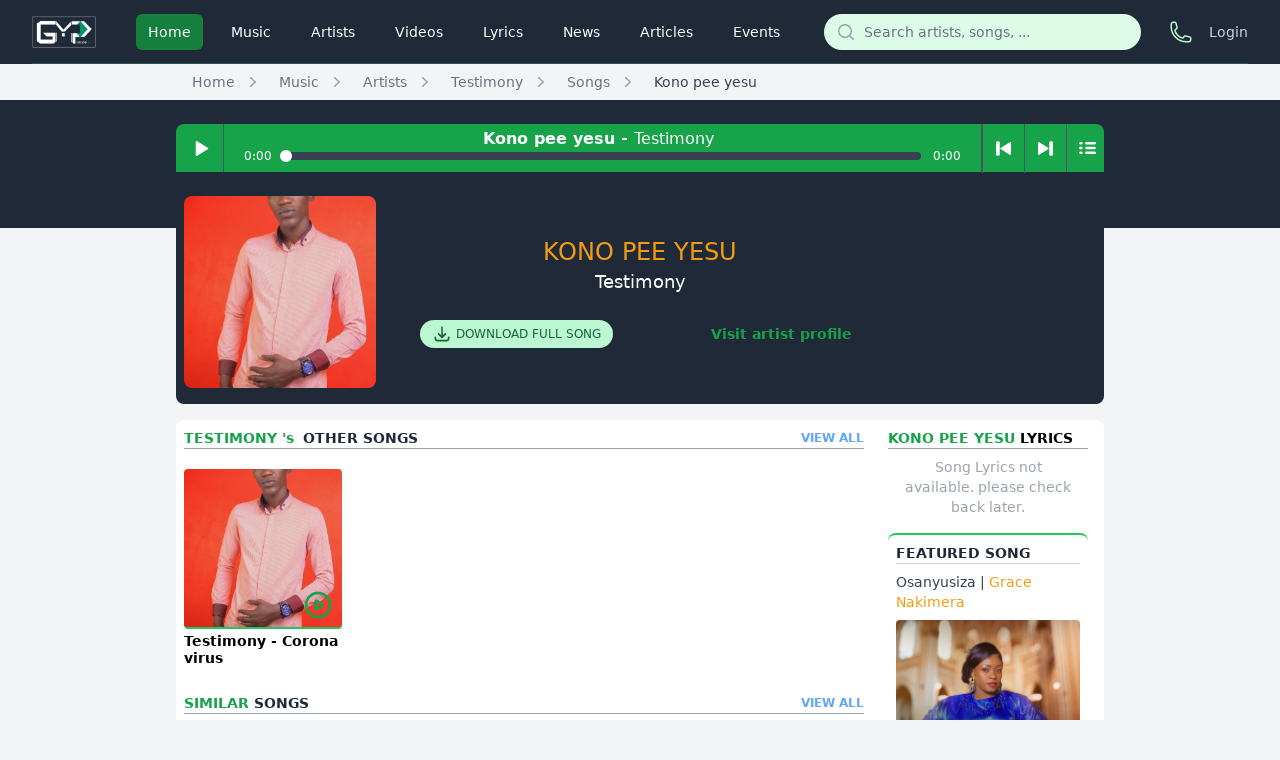

--- FILE ---
content_type: text/html; charset=UTF-8
request_url: https://www.thegmp.biz/music/3622/testimony-kono-pee-yesu/play
body_size: 17925
content:
<!DOCTYPE html>
<html lang="en">
<head>
    <meta charset="utf-8">
    <meta http-equiv="X-UA-Compatible" content="IE=edge">
    <meta name="viewport" content="width=device-width, initial-scale=1, shrink-to-fit=no" />
    
    <meta name="csrf-token" content="Zj9vAVDOO47CiBhq5ciGlxIfN1V9gngvsG6x5FrP">
    <base href="https://www.thegmp.biz" />
    <link rel="canonical" href="https://www.thegmp.biz/music/3622/testimony-kono-pee-yesu/play">
    
    <link rel="shortcut icon" href="https://www.thegmp.biz/images/favicon/fav.png">
    <link rel="preload" as="style" href="https://www.thegmp.biz/build/assets/app-d856bef7.css" /><link rel="modulepreload" href="https://www.thegmp.biz/build/assets/app-75580a48.js" /><link rel="stylesheet" href="https://www.thegmp.biz/build/assets/app-d856bef7.css" data-navigate-track="reload" /><script type="module" src="https://www.thegmp.biz/build/assets/app-75580a48.js" data-navigate-track="reload"></script>    <script>window.streamUrl = 'https://www.thegmp.biz/player/stream/'</script>
    <script type="application/ld+json">
    {
      "@context": "https://schema.org",
      "@type": "Organization",
      "name": "GMP Promotions",
      "url": "https://www.thegmp.biz",
      "sameAs": [
        "https://www.facebook.com/teamGMP1",
        "https://twitter.com/teamGMP1",
        "https://www.youtube.com/channel/UCUcvGD_s7E-u4Boif55dRtw",
        "https://www.pinterest.com/gmpgospel/",
        "https://www.instagram.com/gmp_promotions"
      ]
    }
    </script>
    <title>Kono pee yesu by Testimony | Music Download mp3 audio on | thegmp.biz</title>
    <!-- pinterest -->
    <meta name="p:domain_verify" content="10bb2f9729bd386122a9d1abbf20ee29"/>
    <!--meta desc-->
    <meta name="robots" content="follow, index" />
    <meta name="keywords" content="Gospel, Christian, Music, Inspirational, Positive, Song, mp3, Download, Free, worship, church, artists, artistes, praise, Kono pee yesu, Testimony">
    <meta name="description" content="532 Plays . 532 Downloads . Kono pee yesu by Testimony Download Song mp3 audio, Uganda free music | thegmp.biz">
    
    
        <meta property="og:url"           content="https://www.thegmp.biz/music/3622/testimony-kono-pee-yesu" />
    <meta property="og:type"          content="music.song" />
    <meta property="og:title"         content="Kono pee yesu &bull; Testimony &bull; listen & download" />
    <meta property="og:description"   content="For the latest in Urban gospel music" />
    <meta property="og:image"         content="https://www.thegmp.biz/storage/uploads/songCovers_255x255/album_art_thegmp_1587557887.jpg" />
    <meta property="og:site_name"     content="THEGMP" />
    <meta property="fb:app_id"     content="898965193564946" />
    <meta property="fb:admins"        content="ahullan" />
    
    <meta property="og:author" content="https://www.facebook.com/teamGMP1" />
    <style>
        .opacity-97 {
            opacity: 0.97;
        }
        .song-card {
            margin-top: .5rem; /*mb-2*/
        }
        .song-card:hover svg, .song-card:focus svg, .song-card:hover h5, .song-card:focus h5 {
            color: #f39c12;
        }
        .text-orange-lite {
            color: #f39c12;
        }
        .song-card:hover img, .song-card:focus img {
            border-bottom-color: #f39c12;
            opacity: 0.85;
        }
        .text-2xs {
            font-size: .65rem;
        }
        .text-3xs {
            font-size: .50rem;
        }
        #loading {
            -webkit-animation: spin 2s linear infinite;
            animation: spin 2s linear infinite;
        }
        @-webkit-keyframes spin {
            0% { -webkit-transform: rotate(0deg); }
            100% { -webkit-transform: rotate(360deg); }
        }

        @keyframes spin {
            0% { transform: rotate(0deg); }
            100% { transform: rotate(360deg); }
        }
    </style>
</head>
<body class="bg-gray-100 relatives" x-data="reactiveDonation">
<div class="relative z-10" aria-labelledby="modal-title" role="dialog" aria-modal="true" x-cloak x-show="openDonationModal">
    <!--
      Background backdrop, show/hide based on modal state.

      Entering: "ease-out duration-300"
        From: "opacity-0"
        To: "opacity-100"
      Leaving: "ease-in duration-200"
        From: "opacity-100"
        To: "opacity-0"
    -->
    <div class="fixed inset-0 bg-gray-500 bg-opacity-75 transition-opacity"></div>

    <div class="fixed inset-0 z-10 overflow-y-auto">
        <div class="flex min-h-full items-end justify-center p-4 text-center sm:items-center sm:p-0">
            <!--
              Modal panel, show/hide based on modal state.

              Entering: "ease-out duration-300"
                From: "opacity-0 translate-y-4 sm:translate-y-0 sm:scale-95"
                To: "opacity-100 translate-y-0 sm:scale-100"
              Leaving: "ease-in duration-200"
                From: "opacity-100 translate-y-0 sm:scale-100"
                To: "opacity-0 translate-y-4 sm:translate-y-0 sm:scale-95"
            -->
            <div class="relative transform overflow-hidden rounded-lg bg-white px-4 pb-4 pt-5 text-left shadow-xl transition-all sm:my-8 sm:w-full md:max-w-2xl lg:max-w-3xl sm:p-6">
                <div class="-mx-1.5 -my-1.5 text-right">
                    <button x-on:click="openDonationModal = false"
                            type="button"
                            class="inline-flex rounded-md bg-green-50 p-1.5 text-green-500 hover:bg-green-100 focus:outline-none focus:ring-2 focus:ring-green-600 focus:ring-offset-2 focus:ring-offset-green-50">
                        <span class="sr-only">Dismiss</span>
                        <svg class="h-5 w-5" viewBox="0 0 20 20" fill="currentColor" aria-hidden="true">
                            <path d="M6.28 5.22a.75.75 0 00-1.06 1.06L8.94 10l-3.72 3.72a.75.75 0 101.06 1.06L10 11.06l3.72 3.72a.75.75 0 101.06-1.06L11.06 10l3.72-3.72a.75.75 0 00-1.06-1.06L10 8.94 6.28 5.22z" />
                        </svg>
                    </button>
                </div>
                <div>
                    <div class="mx-auto flex h-20 w-20 items-center justify-center rounded-full bg-green-100">
                        <img class="rounded-lg w-full" src="https://www.thegmp.biz/storage/uploads/songCovers_255x255/album_art_thegmp_1587557887.jpg">



                    </div>
                    <div class="mt-3 text-center sm:mt-5">
                        <h3 class="text-xl font-semibold leading-6 text-gray-700" id="modal-title">Please Support  the Gospel   Music Ministry</h3>
                        <div class="mt-2">

                            <p class="text-sm text-gray-500">You can now support the Gospel Music Industry by donating.</p>
                        </div>
                    </div>
                </div>
                <form class="text-left mt-4" x-on:submit.prevent="makePayment()">
                    <div class="flex items-center justify-start space-x-4">
                        <label for="raveCurrency" class="block text-sm font-medium leading-6 text-gray-900">Select your currency:</label>
                        <div class="mt-2">
                            <select id="raveCurrency"
                                    x-model="raveCurrency"
                                    autocomplete="raveCurrency"
                                    class="block w-full rounded-md border-0 py-1.5 text-gray-900 shadow-sm ring-1 ring-inset ring-gray-300 focus:ring-2 focus:ring-inset focus:ring-indigo-600 sm:max-w-xs sm:text-sm sm:leading-6">
                                                                    <option value="USD" >United States Dollar ($)</option>
                                                                    <option value="GBP" >British Pound Sterling (£)</option>
                                                                    <option value="CAD" >Canadian Dollar (CAD)</option>
                                                                    <option value="XAF" >Central African CFA Franc (FCFA)</option>
                                                                    <option value="CLP" >Chilean Peso ($)</option>
                                                                    <option value="COP" >Colombian Peso (Col$)</option>
                                                                    <option value="EGP" >Egyptian Pound (£E)</option>
                                                                    <option value="EUR" >SEPA (€)</option>
                                                                    <option value="GHS" >Ghanaian Cedi (GH₵)</option>
                                                                    <option value="GNF" >Guinean Franc (FG)</option>
                                                                    <option value="KES" >Kenyan Shilling (Ksh)</option>
                                                                    <option value="MWK" >Malawian Kwacha (MK)</option>
                                                                    <option value="MAD" >Moroccan Dirham (MAD)</option>
                                                                    <option value="NGN" >Nigerian Naira (₦)</option>
                                                                    <option value="RWF" >Rwandan Franc (RF)</option>
                                                                    <option value="SLL" >Sierra Leonean Leone (Le)</option>
                                                                    <option value="STD" >São Tomé and Príncipe dobra (Db)</option>
                                                                    <option value="ZAR" >South African Rand (R)</option>
                                                                    <option value="TZS" >Tanzanian Shilling (TSh)</option>
                                                                    <option value="UGX" >Ugandan Shilling (UGx)</option>
                                                                    <option value="XOF" >West African CFA Franc BCEAO (CFA)</option>
                                                                    <option value="ZMW" >Zambian Kwacha (ZK)</option>
                                                            </select>
                        </div>
                    </div>
                    <div class="flex flex-col gap-1">
                        <label class="block text-sm font-medium leading-4 text-gray-900">Choose Amount:</label>
                        <div class="flex items-center justify-between flex-wrap space-x-1 space-y-4 text-gray-800">
                            <template x-for="val in raveCurrencies[raveCurrency].values">
                                <div x-on:click="selectedRaveAmount = val; raveAmount = ''"
                                     class="py-2 px-4 border rounded hover:border-green-500 hover:border-2 cursor-pointer"
                                     x-bind:class="selectedRaveAmount == val ? 'border-green-500 border-2' : 'border-gray-300 border-1'">
                                    <span class="text-gray-500 text-sm" x-text="raveCurrencies[raveCurrency].symbol"></span>
                                    <span x-text="val.toString().replace(/\B(?=(\d{3})+(?!\d))/g, ',')"></span>
                                </div>
                            </template>
                            
                            <div class="relative" x-on:click="enterCustomAmount = true" x-on:click.away="enterCustomAmount = raveAmount != ''">
                                <label for="raveAmount"
                                       class="absolute font-light top-3 pl-4 block font-medium leading-6 transition duration-200 ease-in"
                                       x-bind:class="enterCustomAmount ? '-translate-y-3 text-gray-400 text-xs' : 'translate-y-0 text-gray-600'">Other</label>
                                <input type="number"
                                       x-bind:min="raveCurrencies[raveCurrency].values[0]"
                                       x-model.number="raveAmount"
                                       x-on:click="selectedRaveAmount = ''"
                                       id="raveAmount"
                                       autocomplete="raveAmount"
                                       class="w-32 flex rounded border border-1 border-gray-300 focus:border-green-500 focus:ring-green-500 text-lg px-4 pt-3 pb-1 text-gray-700 sm:text-sm sm:leading-6">
                            </div>
                            
                        </div>
                    </div>
                    <div class="mt-5 sm:mt-6 flex  flex-col  items-center justify-between space-x-4">
                                                    <a x-on:click="openDonationModal = false; downloadOrDonateClicked('download');"
                               href="https://www.thegmp.biz/gmp/download-song/3622"
                               class="inline-flex w-full justify-center rounded-md px-3 py-2 text-sm font-semibold text-green-500 shadow-sm hover:bg-gray-50 focus-visible:outline focus-visible:outline-2 focus-visible:outline-offset-2 focus-visible:outline-gray-100">JUST DOWNLOAD</a>
                                                <button type="submit" x-on:click="downloadOrDonateClicked('donate');"
                                href="https://www.thegmp.biz/gmp/download-song/3622"
                                class="inline-flex w-full justify-center rounded-md bg-green-600 px-3 py-2 text-sm font-semibold text-white shadow-sm hover:bg-green-500 focus-visible:outline focus-visible:outline-2 focus-visible:outline-offset-2 focus-visible:outline-green-600">DONATE & DOWNLOAD</button>
                    </div>
                </form>
            </div>
        </div>
    </div>
</div>
<div id="fb-root"></div>









<div class="min-h-full">
    <div class="bg-gray-800 pb-32">
        <header>
    <nav class="border-b border-green-300 border-opacity-25 bg-gray-800 lg:border-none">
        <div class="mx-auto max-w-7xl px-2 sm:px-4 lg:px-8">
            <div class="relative flex h-16 items-center justify-between lg:border-b lg:border-green-400 lg:border-opacity-25">
                <div class="flex items-center px-2 lg:px-0">
                    <a href="/" class="flex-shrink-0">
                        <img class="block h-8 w-auto object-contain" src="https://www.thegmp.biz/storage/uploads/gmplogos/zzz1.png" alt="GMP">
                    </a>
                    <div class="hidden lg:ml-10 lg:block">
                        <div class="flex space-x-4">

                                                                                                <a href="https://www.thegmp.biz" class="bg-green-700 text-white rounded-md py-2 px-3 text-sm font-medium" aria-current="page">Home</a>
                                                                                                                                <a href="https://www.thegmp.biz/music" class="text-white hover:bg-green-500 hover:bg-opacity-75 rounded-md py-2 px-3 text-sm font-medium">Music</a>
                                                                                                                                <a href="https://www.thegmp.biz/artists" class="text-white hover:bg-green-500 hover:bg-opacity-75 rounded-md py-2 px-3 text-sm font-medium">Artists</a>
                                                                                                                                <a href="https://www.thegmp.biz/videos" class="text-white hover:bg-green-500 hover:bg-opacity-75 rounded-md py-2 px-3 text-sm font-medium">Videos</a>
                                                                                                                                <a href="https://www.thegmp.biz/lyrics" class="text-white hover:bg-green-500 hover:bg-opacity-75 rounded-md py-2 px-3 text-sm font-medium">Lyrics</a>
                                                                                                                                <a href="https://www.thegmp.biz/news" class="text-white hover:bg-green-500 hover:bg-opacity-75 rounded-md py-2 px-3 text-sm font-medium">News</a>
                                                                                                                                <a href="https://www.thegmp.biz/news" class="text-white hover:bg-green-500 hover:bg-opacity-75 rounded-md py-2 px-3 text-sm font-medium">Articles</a>
                                                                                                                                <a href="https://www.thegmp.biz/events" class="text-white hover:bg-green-500 hover:bg-opacity-75 rounded-md py-2 px-3 text-sm font-medium">Events</a>
                                                                                    </div>
                    </div>
                </div>

                <div class="hidden sm:flex flex-1 justify-center px-2 lg:ml-6 lg:justify-end">
                    <form class="w-full max-w-lg lg:max-w-xs" action="https://www.thegmp.biz/search" method="GET" role="search">
                        <input type="hidden" name="_token" value="Zj9vAVDOO47CiBhq5ciGlxIfN1V9gngvsG6x5FrP" autocomplete="off">                        <input type="hidden" name="d" value="d">
                        <label for="search" class="sr-only">Search</label>
                        <div class="relative text-gray-400 focus-within:text-gray-600">
                            <div class="pointer-events-none absolute inset-y-0 left-0 flex items-center pl-3">
                                <svg class="h-5 w-5" viewBox="0 0 20 20" fill="currentColor" aria-hidden="true">
                                    <path fill-rule="evenodd" d="M9 3.5a5.5 5.5 0 100 11 5.5 5.5 0 000-11zM2 9a7 7 0 1112.452 4.391l3.328 3.329a.75.75 0 11-1.06 1.06l-3.329-3.328A7 7 0 012 9z" clip-rule="evenodd" />
                                </svg>
                            </div>
                            <input id="search" class="block w-full rounded-full border-0 bg-green-100 py-1.5 pl-10 pr-3 text-gray-900 focus:ring-2 focus:ring-white focus:ring-offset-2 focus:ring-offset-green-600 sm:text-sm sm:leading-6" placeholder="Search artists, songs, ..." type="search" name="q">
                        </div>
                        <button type="submit" class="absolute inset-y-0 right-0 mr-3"></button>
                    </form>
                </div>

                <div class="flex lg:hidden">
                    <form id="mobileSearchForm" class="hidden relative" action="https://www.thegmp.biz/search" role="search">
                        <input type="hidden" name="_token" value="Zj9vAVDOO47CiBhq5ciGlxIfN1V9gngvsG6x5FrP" autocomplete="off">                        <input type="hidden" name="d" value="m">
                        <input class="px-2 py-1 rounded-full bg-green-100 text-green-900" type="text" name="q" placeholder="Search artists, songs, ...">
                        <button type="submit" class="absolute inset-y-0 right-0 mr-3">
                            <svg class="w-4 h-4 lg:w-5 lg:h-5 text-gray-400" fill="none" stroke="currentColor" viewBox="0 0 24 24" xmlns="http://www.w3.org/2000/svg">
                                <path stroke-linecap="round" stroke-linejoin="round" stroke-width="2" d="M21 21l-6-6m2-5a7 7 0 11-14 0 7 7 0 0114 0z"></path>
                            </svg>
                        </button>
                    </form>
                    <button id="mobileSearch" class="p-2 mx-2">
                        <svg class="w-5 h-5 text-gray-100" fill="none" stroke="currentColor" viewBox="0 0 24 24" xmlns="http://www.w3.org/2000/svg">
                            <path stroke-linecap="round" stroke-linejoin="round" stroke-width="2" d="M21 21l-6-6m2-5a7 7 0 11-14 0 7 7 0 0114 0z"></path>
                        </svg>
                    </button>
                    <a class="p-2 mx-2 hover:bg-green-700" href="https://www.thegmp.biz/about">
                        <svg class="w-5 h-5 text-gray-100" fill="none" stroke="currentColor" viewBox="0 0 24 24" xmlns="http://www.w3.org/2000/svg">
                            <path stroke-linecap="round" stroke-linejoin="round" stroke-width="2" d="M3 5a2 2 0 012-2h3.28a1 1 0 01.948.684l1.498 4.493a1 1 0 01-.502 1.21l-2.257 1.13a11.042 11.042 0 005.516 5.516l1.13-2.257a1 1 0 011.21-.502l4.493 1.498a1 1 0 01.684.949V19a2 2 0 01-2 2h-1C9.716 21 3 14.284 3 6V5z"></path>
                        </svg>
                    </a>
                    <!-- Mobile menu button -->
                    <button id="mobileMenuOpen" type="button" class="relative inline-flex items-center justify-center rounded-md bg-gray-900 p-2 text-green-200 hover:bg-green-500 hover:bg-opacity-75 hover:text-white focus:outline-none focus:ring-2 focus:ring-white focus:ring-offset-2 focus:ring-offset-green-600" aria-controls="mobile-menu" aria-expanded="false">
                        <span class="absolute -inset-0.5"></span>
                        <span class="sr-only">Open main menu</span>
                        <!-- Menu open: "hidden", Menu closed: "block" -->



                        <svg class="block w-6 h-6" fill="none" stroke="currentColor" viewBox="0 0 24 24" xmlns="http://www.w3.org/2000/svg" aria-hidden="true">
                            <path stroke-linecap="round" stroke-linejoin="round" stroke-width="2" d="M4 6h16M4 12h16M4 18h16"></path>
                        </svg>
                        <!-- Menu open: "block", Menu closed: "hidden" -->
                        <svg class="hidden h-6 w-6" fill="none" viewBox="0 0 24 24" stroke-width="1.5" stroke="currentColor" aria-hidden="true">
                            <path stroke-linecap="round" stroke-linejoin="round" d="M6 18L18 6M6 6l12 12" />
                        </svg>
                    </button>
                </div>
                <div class="hidden lg:ml-4 lg:block">
                    <div class="flex items-center">
                        <button type="button" class="relative flex-shrink-0 rounded-full bg-gray-800 p-1 text-green-200 hover:text-white focus:outline-none focus:ring-2 focus:ring-white focus:ring-offset-2 focus:ring-offset-green-600">
                            <span class="absolute -inset-1.5"></span>
                            <span class="sr-only">Contact us</span>
                            <svg xmlns="http://www.w3.org/2000/svg" fill="none" viewBox="0 0 24 24" stroke-width="1.5" stroke="currentColor" class="w-6 h-6">
                                <path stroke-linecap="round" stroke-linejoin="round" d="M2.25 6.75c0 8.284 6.716 15 15 15h2.25a2.25 2.25 0 002.25-2.25v-1.372c0-.516-.351-.966-.852-1.091l-4.423-1.106c-.44-.11-.902.055-1.173.417l-.97 1.293c-.282.376-.769.542-1.21.38a12.035 12.035 0 01-7.143-7.143c-.162-.441.004-.928.38-1.21l1.293-.97c.363-.271.527-.734.417-1.173L6.963 3.102a1.125 1.125 0 00-1.091-.852H4.5A2.25 2.25 0 002.25 4.5v2.25z" />
                            </svg>
                        </button>

                        <!-- Profile dropdown -->
                        <div class="relative ml-3 flex-shrink-0">
                            <div>
                                                                                                    <a href="https://www.thegmp.biz/login" class="hover:text-green-600 focus:text-green-600 text-gray-300 text-sm" role="menuitem" tabindex="-1">
                                        Login
                                    </a>
                                                            </div>











                                                    </div>
                    </div>
                </div>
            </div>
        </div>
    </nav>
</header>
<div id="mobileMenu" class="hidden absolute inset-0 h-screen w-full bg-gray-900 opacity-97 z-50"></div>
<div id="mobileMenuContent" class="hidden absolute inset-0 h-screen w-full text-gray-100 p-2 z-50">
    <div class="flex items-center justify-between py-1">
        <a id="mobileLogoMenu" class="hover:bg-green-700" href="https://www.thegmp.biz">
            <img class="h-8 w-auto object-contain" src="https://www.thegmp.biz/storage/uploads/gmplogos/zzz1.png" alt="GMP Logo"/>
        </a>
        <button id="mobileMenuClose" class="p-2">
            <svg class="w-6 h-6" fill="none" stroke="currentColor" viewBox="0 0 24 24" xmlns="http://www.w3.org/2000/svg">
                <path stroke-linecap="round" stroke-linejoin="round" stroke-width="2" d="M6 18L18 6M6 6l12 12"></path>
            </svg>
        </button>
    </div>
    <form class="p-2 mt-4 relative w-full" action="https://www.thegmp.biz/search" role="search">
        <input type="hidden" name="_token" value="Zj9vAVDOO47CiBhq5ciGlxIfN1V9gngvsG6x5FrP" autocomplete="off">        <input type="hidden" name="d" value="m">
        <input class="h-10 w-full px-3 py-1 rounded-full bg-green-100 text-gray-100 border border-green-500 bg-opacity-0" type="text" name="q" placeholder="Search artists, songs, ...">
        <button type="submit" class="absolute inset-y-0 right-0 mr-3">
            <svg class="w-8 h-8 text-gray-800 bg-green-600 rounded-full p-2" fill="none" stroke="currentColor" viewBox="0 0 24 24" xmlns="http://www.w3.org/2000/svg">
                <path stroke-linecap="round" stroke-linejoin="round" stroke-width="2" d="M21 21l-6-6m2-5a7 7 0 11-14 0 7 7 0 0114 0z"></path>
            </svg>
        </button>
    </form>
    <div class="flex flex-col space-y-2 mt-2 px-2 text-xl">
        <a class="p-2 hover:text-green-600 focus:text-green-600" href="https://www.thegmp.biz">
            <svg class="w-6 h-6 inline mr-4" fill="none" stroke="currentColor" viewBox="0 0 24 24" xmlns="http://www.w3.org/2000/svg">
                <path stroke-linecap="round" stroke-linejoin="round" stroke-width="2" d="M3 12l2-2m0 0l7-7 7 7M5 10v10a1 1 0 001 1h3m10-11l2 2m-2-2v10a1 1 0 01-1 1h-3m-6 0a1 1 0 001-1v-4a1 1 0 011-1h2a1 1 0 011 1v4a1 1 0 001 1m-6 0h6"></path>
            </svg>
            Home
        </a>
        <a class="p-2 hover:text-green-600 focus:text-green-600" href="https://www.thegmp.biz/music">
            <svg class="w-6 h-6 inline mr-4" fill="none" stroke="currentColor" viewBox="0 0 24 24" xmlns="http://www.w3.org/2000/svg">
                <path stroke-linecap="round" stroke-linejoin="round" stroke-width="2" d="M9 19V6l12-3v13M9 19c0 1.105-1.343 2-3 2s-3-.895-3-2 1.343-2 3-2 3 .895 3 2zm12-3c0 1.105-1.343 2-3 2s-3-.895-3-2 1.343-2 3-2 3 .895 3 2zM9 10l12-3"></path>
            </svg>
            Music
        </a>
        <a class="p-2 hover:text-green-600 focus:text-green-600" href="https://www.thegmp.biz/artists">
            <svg class="w-6 h-6 inline mr-4" fill="none" stroke="currentColor" viewBox="0 0 24 24" xmlns="http://www.w3.org/2000/svg">
                <path stroke-linecap="round" stroke-linejoin="round" stroke-width="2" d="M16 7a4 4 0 11-8 0 4 4 0 018 0zM12 14a7 7 0 00-7 7h14a7 7 0 00-7-7z"></path>
            </svg>
            Artists
        </a>
        <a class="p-2 hover:text-green-600 focus:text-green-600" href="https://www.thegmp.biz/videos">
            <svg class="w-6 h-6 inline mr-4" fill="none" stroke="currentColor" viewBox="0 0 24 24" xmlns="http://www.w3.org/2000/svg">
                <path stroke-linecap="round" stroke-linejoin="round" stroke-width="2" d="M7 4v16M17 4v16M3 8h4m10 0h4M3 12h18M3 16h4m10 0h4M4 20h16a1 1 0 001-1V5a1 1 0 00-1-1H4a1 1 0 00-1 1v14a1 1 0 001 1z"></path>
            </svg>
            Videos
        </a>
        <a class="p-2 hover:text-green-600 focus:text-green-600" href="https://www.thegmp.biz/lyrics">
            <svg class="w-6 h-6 inline mr-4" fill="none" stroke="currentColor" viewBox="0 0 24 24" xmlns="http://www.w3.org/2000/svg">
                <path stroke-linecap="round" stroke-linejoin="round" stroke-width="2" d="M9 5H7a2 2 0 00-2 2v12a2 2 0 002 2h10a2 2 0 002-2V7a2 2 0 00-2-2h-2M9 5a2 2 0 002 2h2a2 2 0 002-2M9 5a2 2 0 012-2h2a2 2 0 012 2m-3 7h3m-3 4h3m-6-4h.01M9 16h.01"></path>
            </svg>
            Lyrics
        </a>
        <a class="p-2 hover:text-green-600 focus:text-green-600" href="https://www.thegmp.biz/news">
            <svg class="w-6 h-6 inline mr-4" fill="none" stroke="currentColor" viewBox="0 0 24 24" xmlns="http://www.w3.org/2000/svg">
                <path stroke-linecap="round" stroke-linejoin="round" stroke-width="2" d="M9 12h6m-6 4h6m2 5H7a2 2 0 01-2-2V5a2 2 0 012-2h5.586a1 1 0 01.707.293l5.414 5.414a1 1 0 01.293.707V19a2 2 0 01-2 2z"></path>
            </svg>
            News
        </a>
        <a class="p-2 hover:text-green-600 focus:text-green-600" href="https://www.thegmp.biz/articles">
            <svg class="w-6 h-6 inline mr-4" fill="none" stroke="currentColor" viewBox="0 0 24 24" xmlns="http://www.w3.org/2000/svg">
                <path stroke-linecap="round" stroke-linejoin="round" stroke-width="2" d="M7 21h10a2 2 0 002-2V9.414a1 1 0 00-.293-.707l-5.414-5.414A1 1 0 0012.586 3H7a2 2 0 00-2 2v14a2 2 0 002 2z"></path>
            </svg>
            Articles
        </a>
        <a class="p-2 hover:text-green-600 focus:text-green-600" href="https://www.thegmp.biz/events">
            <svg class="w-6 h-6 inline mr-4" fill="none" stroke="currentColor" viewBox="0 0 24 24" xmlns="http://www.w3.org/2000/svg">
                <path stroke-linecap="round" stroke-linejoin="round" stroke-width="2" d="M8 7V3m8 4V3m-9 8h10M5 21h14a2 2 0 002-2V7a2 2 0 00-2-2H5a2 2 0 00-2 2v12a2 2 0 002 2z"></path>
            </svg>
            Events
        </a>
        <span class="p-2 border-b border-green-300"></span>
        <a class="p-2 hover:text-green-600 focus:text-green-600 text-gray-300 text-sm" href="https://www.thegmp.biz/about">



            About us
        </a>
                            <a href="https://www.thegmp.biz/login" class="px-2 hover:text-green-600 focus:text-green-600 text-gray-300 text-sm" role="menuitem" tabindex="-1">
                Login
            </a>
            </div>
</div>

<div class="bg-gray-100">
    <div class="lg:w-9/12 md:mx-auto w-full p-2 sm:pl-4">
        <nav class="sm:hidden" aria-label="Back">
            <a href="" class="flex items-center text-sm font-medium text-gray-500 hover:text-gray-700">
                <svg class="-ml-1 mr-1 h-5 w-5 flex-shrink-0 text-gray-400" viewBox="0 0 20 20" fill="currentColor" aria-hidden="true">
                    <path fill-rule="evenodd" d="M12.79 5.23a.75.75 0 01-.02 1.06L8.832 10l3.938 3.71a.75.75 0 11-1.04 1.08l-4.5-4.25a.75.75 0 010-1.08l4.5-4.25a.75.75 0 011.06.02z" clip-rule="evenodd" />
                </svg>
                Back
            </a>
        </nav>
        <nav class="hidden sm:flex" aria-label="Breadcrumb">
            <ol role="list" class="flex items-center space-x-2" itemscope itemtype="https://schema.org/BreadcrumbList">
                                    <li itemprop="itemListElement" itemscope itemtype="https://schema.org/ListItem">
                        <div class="flex">
                                                        <a itemtype="https://schema.org/Thing" itemprop="item" href="https://www.thegmp.biz"
                               class="ml-4 text-sm font-medium text-gray-500 hover:text-gray-700">
                                <span itemprop="name">Home</span>
                            </a>
                            <meta itemprop="position" content="1">
                        </div>
                    </li>
                                    <li itemprop="itemListElement" itemscope itemtype="https://schema.org/ListItem">
                        <div class="flex items-center">
                                                        <svg class="h-5 w-5 flex-shrink-0 text-gray-400" viewBox="0 0 20 20" fill="currentColor" aria-hidden="true">
                                <path fill-rule="evenodd" d="M7.21 14.77a.75.75 0 01.02-1.06L11.168 10 7.23 6.29a.75.75 0 111.04-1.08l4.5 4.25a.75.75 0 010 1.08l-4.5 4.25a.75.75 0 01-1.06-.02z" clip-rule="evenodd" />
                            </svg>
                                                        <a itemtype="https://schema.org/Thing" itemprop="item" href="https://www.thegmp.biz/music"
                               class="ml-4 text-sm font-medium text-gray-500 hover:text-gray-700">
                                <span itemprop="name">Music</span>
                            </a>
                            <meta itemprop="position" content="2">
                        </div>
                    </li>
                                    <li itemprop="itemListElement" itemscope itemtype="https://schema.org/ListItem">
                        <div class="flex items-center">
                                                        <svg class="h-5 w-5 flex-shrink-0 text-gray-400" viewBox="0 0 20 20" fill="currentColor" aria-hidden="true">
                                <path fill-rule="evenodd" d="M7.21 14.77a.75.75 0 01.02-1.06L11.168 10 7.23 6.29a.75.75 0 111.04-1.08l4.5 4.25a.75.75 0 010 1.08l-4.5 4.25a.75.75 0 01-1.06-.02z" clip-rule="evenodd" />
                            </svg>
                                                        <a itemtype="https://schema.org/Thing" itemprop="item" href="https://www.thegmp.biz/artists"
                               class="ml-4 text-sm font-medium text-gray-500 hover:text-gray-700">
                                <span itemprop="name">Artists</span>
                            </a>
                            <meta itemprop="position" content="3">
                        </div>
                    </li>
                                    <li itemprop="itemListElement" itemscope itemtype="https://schema.org/ListItem">
                        <div class="flex items-center">
                                                        <svg class="h-5 w-5 flex-shrink-0 text-gray-400" viewBox="0 0 20 20" fill="currentColor" aria-hidden="true">
                                <path fill-rule="evenodd" d="M7.21 14.77a.75.75 0 01.02-1.06L11.168 10 7.23 6.29a.75.75 0 111.04-1.08l4.5 4.25a.75.75 0 010 1.08l-4.5 4.25a.75.75 0 01-1.06-.02z" clip-rule="evenodd" />
                            </svg>
                                                        <a itemtype="https://schema.org/Thing" itemprop="item" href="https://www.thegmp.biz/testimony"
                               class="ml-4 text-sm font-medium text-gray-500 hover:text-gray-700">
                                <span itemprop="name">Testimony</span>
                            </a>
                            <meta itemprop="position" content="4">
                        </div>
                    </li>
                                    <li itemprop="itemListElement" itemscope itemtype="https://schema.org/ListItem">
                        <div class="flex items-center">
                                                        <svg class="h-5 w-5 flex-shrink-0 text-gray-400" viewBox="0 0 20 20" fill="currentColor" aria-hidden="true">
                                <path fill-rule="evenodd" d="M7.21 14.77a.75.75 0 01.02-1.06L11.168 10 7.23 6.29a.75.75 0 111.04-1.08l4.5 4.25a.75.75 0 010 1.08l-4.5 4.25a.75.75 0 01-1.06-.02z" clip-rule="evenodd" />
                            </svg>
                                                        <a itemtype="https://schema.org/Thing" itemprop="item" href="https://www.thegmp.biz/testimony/songs"
                               class="ml-4 text-sm font-medium text-gray-500 hover:text-gray-700">
                                <span itemprop="name">Songs</span>
                            </a>
                            <meta itemprop="position" content="5">
                        </div>
                    </li>
                                    <li itemprop="itemListElement" itemscope itemtype="https://schema.org/ListItem">
                        <div class="flex items-center">
                                                        <svg class="h-5 w-5 flex-shrink-0 text-gray-400" viewBox="0 0 20 20" fill="currentColor" aria-hidden="true">
                                <path fill-rule="evenodd" d="M7.21 14.77a.75.75 0 01.02-1.06L11.168 10 7.23 6.29a.75.75 0 111.04-1.08l4.5 4.25a.75.75 0 010 1.08l-4.5 4.25a.75.75 0 01-1.06-.02z" clip-rule="evenodd" />
                            </svg>
                                                        <a  aria-current=&quot;page&quot;itemtype="https://schema.org/Thing" itemprop="item" href="https://www.thegmp.biz/music/3622/testimony-kono-pee-yesu"
                               class="ml-4 text-sm font-medium  text-gray-700 hover:text-gray-700">
                                <span itemprop="name">Kono pee yesu</span>
                            </a>
                            <meta itemprop="position" content="6">
                        </div>
                    </li>
                            </ol>
        </nav>
    </div>
</div>
    </div>

    <main class="-mt-32">
        
        <div class="w-full lg:w-4/6 p-2 lg:mx-auto h-auto">
                    </div>

        <!-- Your content -->
        <div class="rounded-t-lg">
            <div class="lg:w-9/12 max-w-8xl py-2 px-2 lg:px-4 lg:mx-auto">
                <div class="flex items-center justify-between text-white bg-green-600 h-12 rounded-t-lg w-full">
    <div class="flex-none relative h-full w-12 border-r border-gray-600">
        <span id="playBtn" class="cursor-pointer w-full h-full absolute left-0 top-0" style="background: url('https://www.thegmp.biz/images/icomoon/entypo-25px-ffffff/SVG/play.svg') no-repeat center"></span>
        <span id="pauseBtn" class="cursor-pointer w-full h-full absolute left-0 top-0 hidden" style="background: url('https://www.thegmp.biz/images/icomoon/entypo-25px-ffffff/SVG/pause.svg') no-repeat center"></span>
        <span id="loading" class="cursor-pointer w-full h-full absolute left-0 top-0 hidden" style="background: url('https://www.thegmp.biz/images/icomoon/free-25px-ffffff/SVG/spinner.svg') no-repeat center"></span>
    </div>
    <div class="flex-auto w-3/6 sm:w-auto md:w-4/6 h-auto px-3 py-2">
        <marquee class="md:hidden pl-2">
            <div class="flex flex-no-wrap flex-row items-center justify-center w-auto">
                <div id="trackM" class="text-center whitespace-no-wrap font-semibold text-sm sm:text-sm">

                </div>

            </div>
        </marquee>
        <div class="hidden md:flex flex-no-wrap flex-row items-center justify-center w-full overflow-hidden">
            <div id="trackD" class="text-center whitespace-no-wrap font-semibold text-md sm:text-md leading-tight">

            </div>

        </div>
        <div class="flex items-center justify-center w-full">
            <div class="flex-none text-xs mx-2 pb-1 leading-tight">
                <p id="timer">0:00</p>
            </div>
            <div class="flex-auto w-auto h-3 relative cursor-pointer" id="mainProgressBar">
                <div class="absolute left-0 top-0 ml-1 w-full h-2 bg-gray-700 rounded-full"></div>
                <div class="absolute left-0 top-0 ml-1 bg-gray-700 w-0 h-2 rounded-full align-middle" id="progressBar"></div>
                <div class="absolute left-0 top-auto bg-white w-3 h-3 pb-2 rounded-full" id="progressBullet" style="margin-top: -.15em;"></div>
            </div>
            <div class="flex-none text-xs ml-4 pb-1 leading-tight">
                <p id="duration">0:00</p>
            </div>
        </div>
    </div>
    <div class="flex-auto sm:flex-1 flex items-center justify-between text-center h-full">
        <div class="relative h-full w-10 border-l border-gray-600 hidden md:block ml-2">
            <span class="absolute w-full h-full top-0 left-0 opacity-25 cursor-pointer" onclick="volumeControl(event)"
                  style="background: url('https://www.thegmp.biz/images/icomoon/entypo-25px-ffffff/SVG/volume.svg') no-repeat center; -webkit-filter: invert(1);">
            </span>
            <a role="button" class="w-full h-full absolute left-0 top-0" onclick="volumeControl(event)" id="volumeController"
               style="background: url('https://www.thegmp.biz/images/icomoon/entypo-25px-ffffff/SVG/volume.svg') no-repeat center; clip-path: inset(0% 10% 0% 10%);">
            </a>
        </div>
        <img id="prevBtn" class="cursor-pointer px-2 py-3 border-l border-gray-600" src="https://www.thegmp.biz/images/icomoon/entypo-25px-ffffff/SVG/first.svg"/>
        <img id="nextBtn" class="cursor-pointer px-2 py-3 border-l border-gray-600" src="https://www.thegmp.biz/images/icomoon/entypo-25px-ffffff/SVG/last.svg"/>
        <img id="togglePlaylist" class="cursor-pointer px-2 py-3 border-l border-gray-600 h-full " src="https://www.thegmp.biz/images/icomoon/entypo-25px-ffffff/SVG/list.svg">
    </div>
</div>
<ul id="playlistContent" class="pb-2 flex flex-col bg-green-600 text-gray-100 h-32 max-h-32 overflow-y-scroll hidden">

</ul>
                <div class="pt-8 px-2 pb-12 sm:pt-6 sm:pb-4 flex items-center justify-between bg-gray-800 rounded-b-lg">
                    <div class="w-1/4">
                        <img class="lazy w-56 sm:w-48 h-auto object-cover rounded-lg" data-src="https://www.thegmp.biz/storage/uploads/songCovers_255x255/album_art_thegmp_1587557887.jpg" src="https://www.thegmp.biz/storage/uploads/songCovers_255x255/album_art_thegmp_1587557887.jpg" alt="Kono pee yesu art work">
                    </div>
                    <div class="w-3/4 sm:w-2/4 text-center px-6 sm:px-2">
                        <h2 class="text-orange-lite sm:text-lg md:text-xl lg:text-2xl uppercase">Kono pee yesu</h2>
                        <h4 class="text-white text-xs sm:text-sm md:text-base lg:text-lg">Testimony</h4>
                        <div class="flex items-center justify-between mt-2 text-xs sm:text-sm md:text-base lg:text-lg text-gray-200 font-light">



                        </div>
                        
                        <div class="hidden sm:flex items-center justify-between mt-4">
                                                            <a class="uppercase bg-green-200 text-green-800 px-3 py-1 rounded-full text-xs" href="https://www.thegmp.biz/login">
                                    <svg class="w-5 h-5 inline" fill="none" stroke="currentColor" viewBox="0 0 24 24" xmlns="http://www.w3.org/2000/svg">
                                        <path stroke-linecap="round" stroke-linejoin="round" stroke-width="2" d="M4 16v1a3 3 0 003 3h10a3 3 0 003-3v-1m-4-4l-4 4m0 0l-4-4m4 4V4"></path>
                                    </svg>
                                    <span>Download Full Song</span>
                                </a>
                            
                                                        <a class="font-semibold text-green-600 px-2 py-1 rounded-full text-sm" href="https://www.thegmp.biz/testimony">
                                <span>Visit artist profile</span>
                            </a>
                        </div>
                    </div>
                    <div class="w-1/4 hidden sm:block"></div>
                </div>
                
                <div class="sm:hidden flex flex-wrap gap-4 items-center justify-between mt-2 px-2">
                                            <a class="uppercase bg-green-200 text-green-800 px-3 py-1 rounded-full text-xs" href="https://www.thegmp.biz/login">
                            <svg class="w-5 h-5 inline" fill="none" stroke="currentColor" viewBox="0 0 24 24" xmlns="http://www.w3.org/2000/svg">
                                <path stroke-linecap="round" stroke-linejoin="round" stroke-width="2" d="M4 16v1a3 3 0 003 3h10a3 3 0 003-3v-1m-4-4l-4 4m0 0l-4-4m4 4V4"></path>
                            </svg>
                            <span>Download Full Song</span>
                        </a>
                    
                                        <a class="font-semibold text-green-600 px-2 py-1 text-sm border border-green-500 rounded-full" href="https://www.thegmp.biz/testimony">
                        <span>Visit artist profile</span>
                    </a>
                </div>

                
                <div class="mt-4 p-2 bg-white rounded-t-lg grid grid-cols-1 sm:grid-cols-4 gap-4">
                    <div class="sm:col-span-3">
                                                <div class="flex items-center justify-between border-b border-gray-400 mb-3">
                            <h4 class="uppercase text-sm font-semibold text-gray-800">
                        <span class="text-green-600">Testimony
                            <span class="lowercase mr-1">'s
                            </span>
                        </span> Other Songs
                            </h4>
                            <a class="text-blue-400 text-xs font-semibold" href="https://www.thegmp.biz/testimony/songs">VIEW ALL</a>
                        </div>
                                                    <div class="grid grid-cols-2 sm:grid-cols-3 md:grid-cols-4 gap-2 sm:gap-4">
                                                                                                            <a class="w-full song-card" href="https://www.thegmp.biz/music/3623/testimony-corona-virus/play">
                                        <figure class="relative">
                                            <img src="https://www.thegmp.biz/storage/uploads/songCovers_60x60/album_art_thegmp_1587558067.jpg" class="lazy object-contain w-full h-auto rounded border-b-2 border-green-500" data-src="https://www.thegmp.biz/storage/uploads/songCovers_172x172/album_art_thegmp_1587558067.jpg" alt="Testimony - Corona virus">
                                            <svg class="w-8 h-8 absolute right-0 bottom-0 mr-2 mb-2 text-green-600" fill="none" stroke="currentColor" viewBox="0 0 24 24" xmlns="http://www.w3.org/2000/svg">
                                                <path stroke-linecap="round" stroke-linejoin="round" stroke-width="2" d="M14.752 11.168l-3.197-2.132A1 1 0 0010 9.87v4.263a1 1 0 001.555.832l3.197-2.132a1 1 0 000-1.664z"></path>
                                                <path stroke-linecap="round" stroke-linejoin="round" stroke-width="2" d="M21 12a9 9 0 11-18 0 9 9 0 0118 0z"></path>
                                            </svg>
                                        </figure>
                                        <h5 class="mt-1 pb-2 min-h-12 h-12 leading-tight text-sm font-semibold">Testimony - Corona virus</h5>




                                    </a>
                                                            </div>
                        
                        
                        
                        <div class="flex items-center justify-between border-b border-gray-400 my-3">
                            <h4 class="uppercase text-sm font-semibold text-gray-800"><span class="text-green-600">Similar</span> Songs</h4>
                            <a class="text-blue-400 text-xs font-semibold" href="https://www.thegmp.biz/music">VIEW ALL</a>
                        </div>
                                                    <div class="grid grid-cols-2 sm:grid-cols-3 md:grid-cols-4 gap-2 sm:gap-4">
                                                                                                            <a class="w-full song-card" href="https://www.thegmp.biz/music/3037/chio-ft-papa-robert-sweetie-remix/play">
                                        <figure class="relative">
                                            <img src="https://www.thegmp.biz/storage/uploads/artists/profile_pics_60x60/chio_thegmp_1575744840.jpg" class="lazy object-contain w-full h-auto rounded border-b-2 border-green-500" data-src="https://www.thegmp.biz/storage/uploads/artists/profile_pics_172x172/chio_thegmp_1575744840.jpg" alt="Chio ft  Papa Robert - Sweetie Remix">
                                            <svg class="w-8 h-8 absolute right-0 bottom-0 mr-2 mb-2 text-green-600" fill="none" stroke="currentColor" viewBox="0 0 24 24" xmlns="http://www.w3.org/2000/svg">
                                                <path stroke-linecap="round" stroke-linejoin="round" stroke-width="2" d="M14.752 11.168l-3.197-2.132A1 1 0 0010 9.87v4.263a1 1 0 001.555.832l3.197-2.132a1 1 0 000-1.664z"></path>
                                                <path stroke-linecap="round" stroke-linejoin="round" stroke-width="2" d="M21 12a9 9 0 11-18 0 9 9 0 0118 0z"></path>
                                            </svg>
                                        </figure>
                                        <h5 class="mt-1 pb-2 min-h-12 h-12 leading-tight text-sm font-semibold">Chio ft  Papa Robert - Sweetie Remix</h5>




                                    </a>
                                                                                                            <a class="w-full song-card" href="https://www.thegmp.biz/music/3614/holy-singers-ministries-jesus/play">
                                        <figure class="relative">
                                            <img src="https://www.thegmp.biz/storage/uploads/songCovers_60x60/album_art_thegmp_1587540021.jpg" class="lazy object-contain w-full h-auto rounded border-b-2 border-green-500" data-src="https://www.thegmp.biz/storage/uploads/songCovers_172x172/album_art_thegmp_1587540021.jpg" alt="Holy singers ministries - Jesus">
                                            <svg class="w-8 h-8 absolute right-0 bottom-0 mr-2 mb-2 text-green-600" fill="none" stroke="currentColor" viewBox="0 0 24 24" xmlns="http://www.w3.org/2000/svg">
                                                <path stroke-linecap="round" stroke-linejoin="round" stroke-width="2" d="M14.752 11.168l-3.197-2.132A1 1 0 0010 9.87v4.263a1 1 0 001.555.832l3.197-2.132a1 1 0 000-1.664z"></path>
                                                <path stroke-linecap="round" stroke-linejoin="round" stroke-width="2" d="M21 12a9 9 0 11-18 0 9 9 0 0118 0z"></path>
                                            </svg>
                                        </figure>
                                        <h5 class="mt-1 pb-2 min-h-12 h-12 leading-tight text-sm font-semibold">Holy singers ministries - Jesus</h5>




                                    </a>
                                                                                                            <a class="w-full song-card" href="https://www.thegmp.biz/music/6204/beza-deborah-iriba/play">
                                        <figure class="relative">
                                            <img src="https://www.thegmp.biz/storage/uploads/artists/profile_pics_60x60/beza-deborah_thegmp_1593550393.jpg" class="lazy object-contain w-full h-auto rounded border-b-2 border-green-500" data-src="https://www.thegmp.biz/storage/uploads/artists/profile_pics_172x172/beza-deborah_thegmp_1593550393.jpg" alt="Beza Deborah - Iriba">
                                            <svg class="w-8 h-8 absolute right-0 bottom-0 mr-2 mb-2 text-green-600" fill="none" stroke="currentColor" viewBox="0 0 24 24" xmlns="http://www.w3.org/2000/svg">
                                                <path stroke-linecap="round" stroke-linejoin="round" stroke-width="2" d="M14.752 11.168l-3.197-2.132A1 1 0 0010 9.87v4.263a1 1 0 001.555.832l3.197-2.132a1 1 0 000-1.664z"></path>
                                                <path stroke-linecap="round" stroke-linejoin="round" stroke-width="2" d="M21 12a9 9 0 11-18 0 9 9 0 0118 0z"></path>
                                            </svg>
                                        </figure>
                                        <h5 class="mt-1 pb-2 min-h-12 h-12 leading-tight text-sm font-semibold">Beza Deborah - Iriba</h5>




                                    </a>
                                                                                                            <a class="w-full song-card" href="https://www.thegmp.biz/music/4721/olivier-masiri-les-deux-chemins/play">
                                        <figure class="relative">
                                            <img src="https://www.thegmp.biz/storage/uploads/artists/profile_pics_60x60/WhatsApp Image 2023-06-22 at 12.37.01 PM_olivier masiri_thegmp_1687606394.jpeg" class="lazy object-contain w-full h-auto rounded border-b-2 border-green-500" data-src="https://www.thegmp.biz/storage/uploads/artists/profile_pics_172x172/WhatsApp Image 2023-06-22 at 12.37.01 PM_olivier masiri_thegmp_1687606394.jpeg" alt="Olivier Masiri - Les deux Chemins">
                                            <svg class="w-8 h-8 absolute right-0 bottom-0 mr-2 mb-2 text-green-600" fill="none" stroke="currentColor" viewBox="0 0 24 24" xmlns="http://www.w3.org/2000/svg">
                                                <path stroke-linecap="round" stroke-linejoin="round" stroke-width="2" d="M14.752 11.168l-3.197-2.132A1 1 0 0010 9.87v4.263a1 1 0 001.555.832l3.197-2.132a1 1 0 000-1.664z"></path>
                                                <path stroke-linecap="round" stroke-linejoin="round" stroke-width="2" d="M21 12a9 9 0 11-18 0 9 9 0 0118 0z"></path>
                                            </svg>
                                        </figure>
                                        <h5 class="mt-1 pb-2 min-h-12 h-12 leading-tight text-sm font-semibold">Olivier Masiri - Les deux Chemins</h5>




                                    </a>
                                                                                                            <a class="w-full song-card" href="https://www.thegmp.biz/music/1489/betty-muwanguzi-tanakuwaki/play">
                                        <figure class="relative">
                                            <img src="https://www.thegmp.biz/storage/uploads/artists/profile_pics_60x60/thegmp_t95img1.jpg" class="lazy object-contain w-full h-auto rounded border-b-2 border-green-500" data-src="https://www.thegmp.biz/storage/uploads/artists/profile_pics_172x172/thegmp_t95img1.jpg" alt="Betty Muwanguzi - Tanakuwaki">
                                            <svg class="w-8 h-8 absolute right-0 bottom-0 mr-2 mb-2 text-green-600" fill="none" stroke="currentColor" viewBox="0 0 24 24" xmlns="http://www.w3.org/2000/svg">
                                                <path stroke-linecap="round" stroke-linejoin="round" stroke-width="2" d="M14.752 11.168l-3.197-2.132A1 1 0 0010 9.87v4.263a1 1 0 001.555.832l3.197-2.132a1 1 0 000-1.664z"></path>
                                                <path stroke-linecap="round" stroke-linejoin="round" stroke-width="2" d="M21 12a9 9 0 11-18 0 9 9 0 0118 0z"></path>
                                            </svg>
                                        </figure>
                                        <h5 class="mt-1 pb-2 min-h-12 h-12 leading-tight text-sm font-semibold">Betty Muwanguzi - Tanakuwaki</h5>




                                    </a>
                                                                                                            <a class="w-full song-card" href="https://www.thegmp.biz/music/2283/christina-shusho-ft-dreamers-singers-teta-nao-remix/play">
                                        <figure class="relative">
                                            <img src="https://www.thegmp.biz/storage/uploads/artists/profile_pics_60x60/thegmp_t68img1.jpg" class="lazy object-contain w-full h-auto rounded border-b-2 border-green-500" data-src="https://www.thegmp.biz/storage/uploads/artists/profile_pics_172x172/thegmp_t68img1.jpg" alt="Christina Shusho ft  Dreamers Singers - Teta Nao (Remix)">
                                            <svg class="w-8 h-8 absolute right-0 bottom-0 mr-2 mb-2 text-green-600" fill="none" stroke="currentColor" viewBox="0 0 24 24" xmlns="http://www.w3.org/2000/svg">
                                                <path stroke-linecap="round" stroke-linejoin="round" stroke-width="2" d="M14.752 11.168l-3.197-2.132A1 1 0 0010 9.87v4.263a1 1 0 001.555.832l3.197-2.132a1 1 0 000-1.664z"></path>
                                                <path stroke-linecap="round" stroke-linejoin="round" stroke-width="2" d="M21 12a9 9 0 11-18 0 9 9 0 0118 0z"></path>
                                            </svg>
                                        </figure>
                                        <h5 class="mt-1 pb-2 min-h-12 h-12 leading-tight text-sm font-semibold">Christina Shusho ft  Dreamers Singers - Teta Nao (Remix)</h5>




                                    </a>
                                                                                                            <a class="w-full song-card" href="https://www.thegmp.biz/music/3514/spid-enoch-mujje/play">
                                        <figure class="relative">
                                            <img src="https://www.thegmp.biz/storage/uploads/songCovers_60x60/album_art_thegmp_1585933291.jpg" class="lazy object-contain w-full h-auto rounded border-b-2 border-green-500" data-src="https://www.thegmp.biz/storage/uploads/songCovers_172x172/album_art_thegmp_1585933291.jpg" alt="Spid Enoch - MUJJE">
                                            <svg class="w-8 h-8 absolute right-0 bottom-0 mr-2 mb-2 text-green-600" fill="none" stroke="currentColor" viewBox="0 0 24 24" xmlns="http://www.w3.org/2000/svg">
                                                <path stroke-linecap="round" stroke-linejoin="round" stroke-width="2" d="M14.752 11.168l-3.197-2.132A1 1 0 0010 9.87v4.263a1 1 0 001.555.832l3.197-2.132a1 1 0 000-1.664z"></path>
                                                <path stroke-linecap="round" stroke-linejoin="round" stroke-width="2" d="M21 12a9 9 0 11-18 0 9 9 0 0118 0z"></path>
                                            </svg>
                                        </figure>
                                        <h5 class="mt-1 pb-2 min-h-12 h-12 leading-tight text-sm font-semibold">Spid Enoch - MUJJE</h5>




                                    </a>
                                                                                                            <a class="w-full song-card" href="https://www.thegmp.biz/music/3992/delia-praise-him/play">
                                        <figure class="relative">
                                            <img src="https://www.thegmp.biz/storage/uploads/artists/profile_pics_60x60/delia_thegmp_1593144972.jpg" class="lazy object-contain w-full h-auto rounded border-b-2 border-green-500" data-src="https://www.thegmp.biz/storage/uploads/artists/profile_pics_172x172/delia_thegmp_1593144972.jpg" alt="Delia - Praise Him">
                                            <svg class="w-8 h-8 absolute right-0 bottom-0 mr-2 mb-2 text-green-600" fill="none" stroke="currentColor" viewBox="0 0 24 24" xmlns="http://www.w3.org/2000/svg">
                                                <path stroke-linecap="round" stroke-linejoin="round" stroke-width="2" d="M14.752 11.168l-3.197-2.132A1 1 0 0010 9.87v4.263a1 1 0 001.555.832l3.197-2.132a1 1 0 000-1.664z"></path>
                                                <path stroke-linecap="round" stroke-linejoin="round" stroke-width="2" d="M21 12a9 9 0 11-18 0 9 9 0 0118 0z"></path>
                                            </svg>
                                        </figure>
                                        <h5 class="mt-1 pb-2 min-h-12 h-12 leading-tight text-sm font-semibold">Delia - Praise Him</h5>




                                    </a>
                                                                                                            <a class="w-full song-card" href="https://www.thegmp.biz/music/7342/sola-allyson-gbojule/play">
                                        <figure class="relative">
                                            <img src="https://www.thegmp.biz/storage/uploads/songCovers_60x60/album_art_thegmp_1666219170.jpg" class="lazy object-contain w-full h-auto rounded border-b-2 border-green-500" data-src="https://www.thegmp.biz/storage/uploads/songCovers_172x172/album_art_thegmp_1666219170.jpg" alt="Sola Allyson - Gbojule">
                                            <svg class="w-8 h-8 absolute right-0 bottom-0 mr-2 mb-2 text-green-600" fill="none" stroke="currentColor" viewBox="0 0 24 24" xmlns="http://www.w3.org/2000/svg">
                                                <path stroke-linecap="round" stroke-linejoin="round" stroke-width="2" d="M14.752 11.168l-3.197-2.132A1 1 0 0010 9.87v4.263a1 1 0 001.555.832l3.197-2.132a1 1 0 000-1.664z"></path>
                                                <path stroke-linecap="round" stroke-linejoin="round" stroke-width="2" d="M21 12a9 9 0 11-18 0 9 9 0 0118 0z"></path>
                                            </svg>
                                        </figure>
                                        <h5 class="mt-1 pb-2 min-h-12 h-12 leading-tight text-sm font-semibold">Sola Allyson - Gbojule</h5>




                                    </a>
                                                                                                            <a class="w-full song-card" href="https://www.thegmp.biz/music/3510/robertson-nyimbo-ft-gazelle-unquestionable-god/play">
                                        <figure class="relative">
                                            <img src="https://www.thegmp.biz/storage/uploads/songCovers_60x60/album_art_thegmp_1585912661.jpg" class="lazy object-contain w-full h-auto rounded border-b-2 border-green-500" data-src="https://www.thegmp.biz/storage/uploads/songCovers_172x172/album_art_thegmp_1585912661.jpg" alt="Robertson Nyimbo ft  Gazelle - Unquestionable God">
                                            <svg class="w-8 h-8 absolute right-0 bottom-0 mr-2 mb-2 text-green-600" fill="none" stroke="currentColor" viewBox="0 0 24 24" xmlns="http://www.w3.org/2000/svg">
                                                <path stroke-linecap="round" stroke-linejoin="round" stroke-width="2" d="M14.752 11.168l-3.197-2.132A1 1 0 0010 9.87v4.263a1 1 0 001.555.832l3.197-2.132a1 1 0 000-1.664z"></path>
                                                <path stroke-linecap="round" stroke-linejoin="round" stroke-width="2" d="M21 12a9 9 0 11-18 0 9 9 0 0118 0z"></path>
                                            </svg>
                                        </figure>
                                        <h5 class="mt-1 pb-2 min-h-12 h-12 leading-tight text-sm font-semibold">Robertson Nyimbo ft  Gazelle - Unquestionable God</h5>




                                    </a>
                                                                                                            <a class="w-full song-card" href="https://www.thegmp.biz/music/3299/muro-ronald-love-in-the-air/play">
                                        <figure class="relative">
                                            <img src="https://www.thegmp.biz/storage/uploads/songCovers_60x60/album_art_thegmp_1582182316.jpg" class="lazy object-contain w-full h-auto rounded border-b-2 border-green-500" data-src="https://www.thegmp.biz/storage/uploads/songCovers_172x172/album_art_thegmp_1582182316.jpg" alt="Muro Ronald - Love In The Air">
                                            <svg class="w-8 h-8 absolute right-0 bottom-0 mr-2 mb-2 text-green-600" fill="none" stroke="currentColor" viewBox="0 0 24 24" xmlns="http://www.w3.org/2000/svg">
                                                <path stroke-linecap="round" stroke-linejoin="round" stroke-width="2" d="M14.752 11.168l-3.197-2.132A1 1 0 0010 9.87v4.263a1 1 0 001.555.832l3.197-2.132a1 1 0 000-1.664z"></path>
                                                <path stroke-linecap="round" stroke-linejoin="round" stroke-width="2" d="M21 12a9 9 0 11-18 0 9 9 0 0118 0z"></path>
                                            </svg>
                                        </figure>
                                        <h5 class="mt-1 pb-2 min-h-12 h-12 leading-tight text-sm font-semibold">Muro Ronald - Love In The Air</h5>




                                    </a>
                                                                                                            <a class="w-full song-card" href="https://www.thegmp.biz/music/3513/spid-enoch-abiraba/play">
                                        <figure class="relative">
                                            <img src="https://www.thegmp.biz/storage/uploads/songCovers_60x60/album_art_thegmp_1585932910.jpg" class="lazy object-contain w-full h-auto rounded border-b-2 border-green-500" data-src="https://www.thegmp.biz/storage/uploads/songCovers_172x172/album_art_thegmp_1585932910.jpg" alt="Spid Enoch - abiraba">
                                            <svg class="w-8 h-8 absolute right-0 bottom-0 mr-2 mb-2 text-green-600" fill="none" stroke="currentColor" viewBox="0 0 24 24" xmlns="http://www.w3.org/2000/svg">
                                                <path stroke-linecap="round" stroke-linejoin="round" stroke-width="2" d="M14.752 11.168l-3.197-2.132A1 1 0 0010 9.87v4.263a1 1 0 001.555.832l3.197-2.132a1 1 0 000-1.664z"></path>
                                                <path stroke-linecap="round" stroke-linejoin="round" stroke-width="2" d="M21 12a9 9 0 11-18 0 9 9 0 0118 0z"></path>
                                            </svg>
                                        </figure>
                                        <h5 class="mt-1 pb-2 min-h-12 h-12 leading-tight text-sm font-semibold">Spid Enoch - abiraba</h5>




                                    </a>
                                                                                                            <a class="w-full song-card" href="https://www.thegmp.biz/music/3400/fountain-nenova-jesus-questions/play">
                                        <figure class="relative">
                                            <img src="https://www.thegmp.biz/storage/uploads/artists/profile_pics_60x60/thegmp_t271img1.jpg" class="lazy object-contain w-full h-auto rounded border-b-2 border-green-500" data-src="https://www.thegmp.biz/storage/uploads/artists/profile_pics_172x172/thegmp_t271img1.jpg" alt="Fountain Nenova - Jesus Questions">
                                            <svg class="w-8 h-8 absolute right-0 bottom-0 mr-2 mb-2 text-green-600" fill="none" stroke="currentColor" viewBox="0 0 24 24" xmlns="http://www.w3.org/2000/svg">
                                                <path stroke-linecap="round" stroke-linejoin="round" stroke-width="2" d="M14.752 11.168l-3.197-2.132A1 1 0 0010 9.87v4.263a1 1 0 001.555.832l3.197-2.132a1 1 0 000-1.664z"></path>
                                                <path stroke-linecap="round" stroke-linejoin="round" stroke-width="2" d="M21 12a9 9 0 11-18 0 9 9 0 0118 0z"></path>
                                            </svg>
                                        </figure>
                                        <h5 class="mt-1 pb-2 min-h-12 h-12 leading-tight text-sm font-semibold">Fountain Nenova - Jesus Questions</h5>




                                    </a>
                                                                                                            <a class="w-full song-card" href="https://www.thegmp.biz/music/3991/delia-omuri-yesu/play">
                                        <figure class="relative">
                                            <img src="https://www.thegmp.biz/storage/uploads/artists/profile_pics_60x60/delia_thegmp_1593144972.jpg" class="lazy object-contain w-full h-auto rounded border-b-2 border-green-500" data-src="https://www.thegmp.biz/storage/uploads/artists/profile_pics_172x172/delia_thegmp_1593144972.jpg" alt="Delia - Omuri Yesu">
                                            <svg class="w-8 h-8 absolute right-0 bottom-0 mr-2 mb-2 text-green-600" fill="none" stroke="currentColor" viewBox="0 0 24 24" xmlns="http://www.w3.org/2000/svg">
                                                <path stroke-linecap="round" stroke-linejoin="round" stroke-width="2" d="M14.752 11.168l-3.197-2.132A1 1 0 0010 9.87v4.263a1 1 0 001.555.832l3.197-2.132a1 1 0 000-1.664z"></path>
                                                <path stroke-linecap="round" stroke-linejoin="round" stroke-width="2" d="M21 12a9 9 0 11-18 0 9 9 0 0118 0z"></path>
                                            </svg>
                                        </figure>
                                        <h5 class="mt-1 pb-2 min-h-12 h-12 leading-tight text-sm font-semibold">Delia - Omuri Yesu</h5>




                                    </a>
                                                                                                            <a class="w-full song-card" href="https://www.thegmp.biz/music/1485/fiona-mukasa-miracle-working-god/play">
                                        <figure class="relative">
                                            <img src="https://www.thegmp.biz/storage/uploads/artists/profile_pics_60x60/thegmp_t97img1.jpg" class="lazy object-contain w-full h-auto rounded border-b-2 border-green-500" data-src="https://www.thegmp.biz/storage/uploads/artists/profile_pics_172x172/thegmp_t97img1.jpg" alt="Fiona Mukasa - Miracle Working God">
                                            <svg class="w-8 h-8 absolute right-0 bottom-0 mr-2 mb-2 text-green-600" fill="none" stroke="currentColor" viewBox="0 0 24 24" xmlns="http://www.w3.org/2000/svg">
                                                <path stroke-linecap="round" stroke-linejoin="round" stroke-width="2" d="M14.752 11.168l-3.197-2.132A1 1 0 0010 9.87v4.263a1 1 0 001.555.832l3.197-2.132a1 1 0 000-1.664z"></path>
                                                <path stroke-linecap="round" stroke-linejoin="round" stroke-width="2" d="M21 12a9 9 0 11-18 0 9 9 0 0118 0z"></path>
                                            </svg>
                                        </figure>
                                        <h5 class="mt-1 pb-2 min-h-12 h-12 leading-tight text-sm font-semibold">Fiona Mukasa - Miracle Working God</h5>




                                    </a>
                                                                                                            <a class="w-full song-card" href="https://www.thegmp.biz/music/3246/nimweze-ngoona-inzu-yowo/play">
                                        <figure class="relative">
                                            <img src="https://www.thegmp.biz/storage/uploads/songCovers_60x60/album_art_thegmp_1581584645.jpg" class="lazy object-contain w-full h-auto rounded border-b-2 border-green-500" data-src="https://www.thegmp.biz/storage/uploads/songCovers_172x172/album_art_thegmp_1581584645.jpg" alt="Nimweze - Ngoona Inzu yowo">
                                            <svg class="w-8 h-8 absolute right-0 bottom-0 mr-2 mb-2 text-green-600" fill="none" stroke="currentColor" viewBox="0 0 24 24" xmlns="http://www.w3.org/2000/svg">
                                                <path stroke-linecap="round" stroke-linejoin="round" stroke-width="2" d="M14.752 11.168l-3.197-2.132A1 1 0 0010 9.87v4.263a1 1 0 001.555.832l3.197-2.132a1 1 0 000-1.664z"></path>
                                                <path stroke-linecap="round" stroke-linejoin="round" stroke-width="2" d="M21 12a9 9 0 11-18 0 9 9 0 0118 0z"></path>
                                            </svg>
                                        </figure>
                                        <h5 class="mt-1 pb-2 min-h-12 h-12 leading-tight text-sm font-semibold">Nimweze - Ngoona Inzu yowo</h5>




                                    </a>
                                                            </div>
                            <div class="w-full text-center py-4">
                                <a class="py-1 px-2 border border-green-500 rounded-full text-green-600" href="https://www.thegmp.biz/music">More Songs</a>
                            </div>
                        
                                            </div>

                    
                    <div class="px-2">
                                                <div class="flex items-center justify-between w-full border-b border-gray-400">
                            <h4 class="uppercase text-sm font-semibold">
                                <span class="text-green-600">Kono pee yesu</span>
                                Lyrics
                            </h4>
                                                    </div>
                        <p class="text-sm text-gray-600 text-center py-2 sm:px-4">
                                                            <span class="text-gray-400">Song Lyrics not available. please check back later.</span>
                                                    </p>
                        <div class="mt-2 border-t-2 border-green-500 rounded-t-lg p-2">
                            <h3 class="text-sm text-gray-800 font-semibold border-b border-gray-300">FEATURED SONG</h3>
                                                        <p class="text-sm text-gray-700 py-2">
                                <span>Osanyusiza</span> |
                                <span class="text-orange-lite">Grace Nakimera</span>
                            </p>
                            <figure class="relative">
                                <img class="lazy w-full object-cover rounded" src="https://www.thegmp.biz/storage/uploads/songCovers_255x255/album_art_thegmp_1727435470.png" data-src="https://www.thegmp.biz/storage/uploads/songCovers_172x172/album_art_thegmp_1727435470.png" alt="Download Osanyusiza by Grace Nakimera" />
                                <div class="w-full flex items-center justify-between absolute bottom-0 mb-2 px-3">
                                    <a class="px-3 py-1 text-orange-500 border border-orange-500 rounded-full" href="https://www.thegmp.biz/music/7840/grace-nakimera-osanyusiza">Play</a>
                                    <a class="px-3 py-1 text-green-600 border border-green-500 rounded-full" href="https://www.thegmp.biz/music/7840/grace-nakimera-osanyusiza">Download</a>
                                </div>
                            </figure>
                            <div class="text-center w-full p-2">
                                <a class="text-blue-500 font-semibold text-sm" href="https://www.thegmp.biz/music"> View all featured songs</a>
                            </div>
                        </div>

                        
                        <div class="mt-2 border-t-2 border-green-500 rounded-t-lg p-2">
                            <h3 class="text-sm text-gray-800 font-semibold border-b border-gray-300">THIS WEEK's TOP SONG</h3>
                                                        <p class="text-sm text-gray-700 py-2">
                                <span>Kijja Kuggwa</span> |
                                <span class="text-orange-lite">Julie Birungi</span>
                            </p>
                            <figure class="relative">
                                <img class="lazy w-full object-cover rounded" src="https://www.thegmp.biz/storage/uploads/artists/profile_pics_255x255/FB_IMG_1582835572458_julie mutesasira_thegmp_1582836462.jpg" data-src="https://www.thegmp.biz/storage/uploads/artists/profile_pics_172x172/FB_IMG_1582835572458_julie mutesasira_thegmp_1582836462.jpg" alt="Download Kijja Kuggwa by Julie Birungi" />
                                <div class="w-full flex items-center justify-between absolute bottom-0 mb-2 px-3">
                                    <a class="px-3 py-1 text-orange-500 border border-orange-500 rounded-full" href="https://www.thegmp.biz/music/3342/julie-birungi-kijja-kuggwa">Play</a>
                                    <a class="px-3 py-1 text-green-600 border border-green-500 rounded-full" href="https://www.thegmp.biz/music/3342/julie-birungi-kijja-kuggwa">Download</a>
                                </div>
                            </figure>
                            <div class="text-center w-full p-2">
                                <a class="text-blue-500 font-semibold text-sm" href="https://www.thegmp.biz/music/top100"> View TOP 100 songs</a>
                            </div>
                        </div>

                        <div class="mt-2 border-t-2 border-green-500 rounded-t-lg p-2">
                            <div class="flex items-center justify-between border-b border-gray-400">
                                <h3 class="text-sm text-gray-800 font-semibold">TOP VIDEOS</h3>
                                <a class="text-blue-400 text-xs font-semibold" href="https://www.thegmp.biz/videos">VIEW ALL</a>
                            </div>
                                                        <div class="flex flex-col">
                                                                                                                                                        <a href="https://www.thegmp.biz/video/75/sinach-way-maker-mp3" class="flex items-center justify-between mt-2 border-b border-gray-300 pb-2">
                                            <figure class="w-1/3">
                                                <img class="lazy_ object-cover w-full rounded" src="https://i.ytimg.com/vi/n4XWfwLHeLM/mqdefault.jpg" data-src="https://www.thegmp.biz/images/photo2.webp" alt="Way Maker mp3 video cover"/>
                                            </figure>
                                            <div class="w-2/3 ml-4">
                                                <h5 class="text-blue-600 text-xs">Way Maker mp3</h5>
                                                <p class="text-2xs text-gray-600 leading-tight">Sinach</p>
                                            </div>
                                        </a>
                                                                                                                        <a href="https://www.thegmp.biz/video/5/florence-andenyi-kibali" class="flex items-center justify-between mt-2 border-b border-gray-300 pb-2">
                                            <figure class="w-1/3">
                                                <img class="lazy_ object-cover w-full rounded" src="https://i.ytimg.com/vi/e6-4dnOFgiA/mqdefault.jpg" data-src="https://www.thegmp.biz/images/photo2.webp" alt="Kibali video cover"/>
                                            </figure>
                                            <div class="w-2/3 ml-4">
                                                <h5 class="text-blue-600 text-xs">Kibali</h5>
                                                <p class="text-2xs text-gray-600 leading-tight">Florence Andenyi</p>
                                            </div>
                                        </a>
                                                                                                                        <a href="https://www.thegmp.biz/video/70/ada-ehi-only-you-jesus-mp3" class="flex items-center justify-between mt-2 border-b border-gray-300 pb-2">
                                            <figure class="w-1/3">
                                                <img class="lazy_ object-cover w-full rounded" src="https://i.ytimg.com/vi/MdQINUBlPno/mqdefault.jpg" data-src="https://www.thegmp.biz/images/photo2.webp" alt="Only You Jesus mp3 video cover"/>
                                            </figure>
                                            <div class="w-2/3 ml-4">
                                                <h5 class="text-blue-600 text-xs">Only You Jesus mp3</h5>
                                                <p class="text-2xs text-gray-600 leading-tight">Ada Ehi</p>
                                            </div>
                                        </a>
                                                                                                                        <a href="https://www.thegmp.biz/video/16/baby-gloria-dna" class="flex items-center justify-between mt-2 border-b border-gray-300 pb-2">
                                            <figure class="w-1/3">
                                                <img class="lazy_ object-cover w-full rounded" src="https://i.ytimg.com/vi/lruGHJlMdeU/mqdefault.jpg" data-src="https://www.thegmp.biz/images/photo2.webp" alt="DNA video cover"/>
                                            </figure>
                                            <div class="w-2/3 ml-4">
                                                <h5 class="text-blue-600 text-xs">DNA</h5>
                                                <p class="text-2xs text-gray-600 leading-tight">Baby Gloria ft  Ruyonga</p>
                                            </div>
                                        </a>
                                                                                                                        <a href="https://www.thegmp.biz/video/186/gloria-muliro-narudisha" class="flex items-center justify-between mt-2 border-b border-gray-300 pb-2">
                                            <figure class="w-1/3">
                                                <img class="lazy_ object-cover w-full rounded" src="https://i.ytimg.com/vi/SvNEah2Wb_8/mqdefault.jpg" data-src="https://www.thegmp.biz/images/photo2.webp" alt="Narudisha video cover"/>
                                            </figure>
                                            <div class="w-2/3 ml-4">
                                                <h5 class="text-blue-600 text-xs">Narudisha</h5>
                                                <p class="text-2xs text-gray-600 leading-tight">Gloria Muliro</p>
                                            </div>
                                        </a>
                                                                                                </div>
                        </div>

                        <div class="mt-2 border-t-2 border-green-500 rounded-t-lg p-2">
                            <h3 class="text-sm text-gray-800 font-semibold border-b border-gray-400">MUSIC NEWS & ARTICLES</h3>
                            <div class="flex flex-col">
                                <div class="mt-2">
                                                                                                                        <a class="flex items-center justify-between border-b border-gray-300 pb-2" href="https://www.thegmp.biz/articles/8/faiths-proclamations-of-health-and-healing">
                                                <figure class="w-1/6">
                                                    <img class="lazy_ object-cover" src="https://www.thegmp.biz/storage/uploads/news/cover_pics_50x30/THEGMP_n8img1.jpg" alt="ROY STUDIOS - Where TALENT Meets SKILL" data-src="https://www.thegmp.biz/images/photo2.webp"/>
                                                </figure>
                                                <p class="w-5/6 ml-4 text-2xs text-blue-600">ROY STUDIOS - Where TALENT Meets SKILL</p>
                                            </a>
                                                                                    <a class="flex items-center justify-between border-b border-gray-300 pb-2" href="https://www.thegmp.biz/articles/9/nebuchadnezzar-yamala-kuloza-kumakoola-phrase-explained-in-nanyini-kampala-by-fortune-spice-and-robinsan">
                                                <figure class="w-1/6">
                                                    <img class="lazy_ object-cover" src="https://www.thegmp.biz/storage/uploads/news/cover_pics_50x30/THEGMP_n11img1.jpg" alt="HELP RESTORE STRAIT ELOQUENTâ€™S SIGHT" data-src="https://www.thegmp.biz/images/photo2.webp"/>
                                                </figure>
                                                <p class="w-5/6 ml-4 text-2xs text-blue-600">HELP RESTORE STRAIT ELOQUENTâ€™S SIGHT</p>
                                            </a>
                                                                                                            </div>
                                <div class="w-full text-center py-4">
                                    <a class="py-1 px-2 border border-green-500 rounded-full text-green-600" href="https://www.thegmp.biz/news">More News</a>
                                </div>
                                <div class="mt-2">
                                                                                                                        <a class="flex items-center justify-between border-b border-gray-300 pb-2" href="https://www.thegmp.biz/articles/8/faiths-proclamations-of-health-and-healing">
                                                <figure class="w-1/6">
                                                    <img class="lazy_ object-cover" src="https://www.thegmp.biz/storage/uploads/articles/cover_pics_50x30/THEGMP_a8img1.jpg" alt="FAITH&#039;S PROCLAMATIONS OF HEALTH AND HEALING" data-src="https://www.thegmp.biz/images/photo2.webp"/>
                                                </figure>
                                                <p class="w-5/6 ml-4 text-2xs text-blue-600">FAITH&#039;S PROCLAMATIONS OF HEALTH AND HEALING</p>
                                            </a>
                                                                                    <a class="flex items-center justify-between border-b border-gray-300 pb-2" href="https://www.thegmp.biz/articles/9/nebuchadnezzar-yamala-kuloza-kumakoola-phrase-explained-in-nanyini-kampala-by-fortune-spice-and-robinsan">
                                                <figure class="w-1/6">
                                                    <img class="lazy_ object-cover" src="https://www.thegmp.biz/storage/uploads/articles/cover_pics_50x30/THEGMP_a9img1.jpg" alt="Nebuchadnezzar Yamala Kuloza kumakoola- Phrase Explained in Nanyini Kampala by Fortune Spice and Robinsan" data-src="https://www.thegmp.biz/images/photo2.webp"/>
                                                </figure>
                                                <p class="w-5/6 ml-4 text-2xs text-blue-600">Nebuchadnezzar Yamala Kuloza kumakoola- Phrase Explained in Nanyini Kampala by Fortune Spice and Robinsan</p>
                                            </a>
                                                                                                            </div>
                                <div class="w-full text-center py-4">
                                    <a class="py-1 px-2 border border-green-500 rounded-full text-green-600" href="https://www.thegmp.biz/articles">More Articles</a>
                                </div>
                            </div>
                        </div>
                    </div>
                </div>
            </div>
            <footer class="bg-gray-800 text-gray-100 rounded-t">
    <div class="lg:w-4/6 py-4 px-10 sm:px-2 lg:px-4 lg:mx-auto">
        <div class="grid grid-cols-1 sm:grid-cols-3 gap-4">
            <div>
                <h3 class="font-semibold">G . M . P  <span class="font-light ml-2">STAY CONNECTED</span></h3>
                <p class="text-sm text-gray-200 mt-4">Join over 10,000 people who receive daily updates in the Gospel Music Industry.</p>
                <form id="footerSubscribe" class="my-4" action="" method="POST">
                    <input type="hidden" name="_token" value="Zj9vAVDOO47CiBhq5ciGlxIfN1V9gngvsG6x5FrP" autocomplete="off">                    <div class="relative w-full">
                        <input class="rounded-full py-1 px-2 text-gray-800" type="email" name="email" placeholder="Enter Email" required>
                        <button class="bg-green-600 rounded-full py-1 px-2 absolute right-0 mr-6" type="submit">Subscribe</button>
                    </div>
                </form>
                <div class="flex items-center justify-between sm:pr-4">
                    <a href="https://www.facebook.com/teamGMP1" target="_blank">
                        <img class="w-12 h-12" src="https://www.thegmp.biz/images/socialmedia/facebook-circle.png" alt="GMP facebook page">
                    </a>
                    <a href="https://twitter.com/teamGMP1" target="_blank">
                        <img class="w-12 h-12" src="https://www.thegmp.biz/images/socialmedia/twitter-circle.png" alt="GMP twitter page">
                    </a>
                    <a href="https://plus.google.com/113981214291554257746" target="_blank">
                        <img class="w-12 h-12" src="https://www.thegmp.biz/images/socialmedia/google-circle.png" alt="GMP google page">
                    </a>
                    <a href="https://www.youtube.com/channel/UCUcvGD_s7E-u4Boif55dRtw" target="_blank">
                        <img class="w-12 h-12" src="https://www.thegmp.biz/images/socialmedia/youtube-circle.png" alt="GMP youtube page">
                    </a>
                    <a href="https://www.pinterest.com/gmpgospel" target="_blank">
                        <img class="w-10 h-10" src="https://www.thegmp.biz/images/socialmedia/pinterest-circle.png" alt="GMP pinterest page">
                    </a>
                </div>
            </div>
            <div>
                <h3 class="font-semibold tracking-wide">ABOUT GMP</h3>
                <p class="mt-4 text-sm text-gray-200"><i class="font-semibold">GMP Promotions</i> is a Gospel Music promotion platform that showcases the best content in the industry.</p>

                <p class="mt-2 text-sm text-gray-200">Here at <span class="font-semibold">GMP</span>, we believe that Music is a powerful tool in shaping the lives of many. We also believe that Gospel music should take first place, then everyone shall get to know Christ and the Good news of salvation and eternal life through good Music.
                    As the...
                    <a class="text-green-400" href="https://www.thegmp.biz/about">Read More</a>
                </p>
            </div>
            <div>
                <h3 class="font-semibold tracking-wide sm:text-center">NAVIGATE</h3>
                <div class="flex items-center justify-between">
                    <div class="flex flex-col mt-4 text-sm text-green-400 space-y-2">
                        <a href="https://www.thegmp.biz/music">Music</a>
                        <a href="https://www.thegmp.biz/music/hot100">Hot 100</a>
                        <a href="https://www.thegmp.biz/artists">Artists</a>
                        <a href="https://www.thegmp.biz/about">About Us</a>
                        <a href="https://www.thegmp.biz/lyrics">Lyrics</a>
                    </div>
                    <div class="flex flex-col mt-4 text-sm text-green-400 space-y-2">
                        <a href="https://www.thegmp.biz/about">Contact Us</a>
                        <a href="https://www.thegmp.biz/events">Events</a>
                        <a href="https://www.thegmp.biz/news">Gospel News</a>
                        <a href="https://www.thegmp.biz/about"> Contact Us</a>
                        <a href="https://www.thegmp.biz">More</a>
                    </div>
                </div>
            </div>
        </div>
        <p class="border-t border-b border-gray-500 py-1 mt-4 text-center text-sm">
            GMP Promotions : 4036 Kampala : Ntinda Martyrs Way : Mob. <a class="text-green-400" href="phone:+256755337120">+256 7553 37120</a>
        </p>
        <div class="text-center mt-2 text-sm">
            <a class="text-green-400" href="javascript:void(0)">Privacy Policy</a> &nbsp; &bull; &nbsp;
            <a class="sm:ml-2 text-green-400" href="javascript:void(0)">Site Map</a>
            <span class="sm:ml-4 block sm:inline">&copy; (2016 - 2026) Pearlbrains Ltd. |  All Rights Reserved</span>
        </div>
    </div>
</footer>
        </div>
    </main>
</div>


    

    <script defer src="https://cdnjs.cloudflare.com/ajax/libs/howler/2.2.0/howler.min.js" integrity="sha512-ALoawPS0JxHQ+8dGL7htZIlVNRaE/SN9gHD4G8pJJTi9H4BQ/3PjdvhggSGR34g00mvTPFkxQuveQUsJA5664Q==" crossorigin="anonymous"></script>
<script src="https://www.thegmp.biz/js/app.min.js?v=3"></script>

<script>
    // Setup our new audio player class and pass it the playlist.

    var player = new Player([
        {
            id: '3622',
            title: 'Kono pee yesu',
            artist: 'Testimony',
            howl: null
        }
                ,{
            id: '3623',
            title: 'Corona virus',
            artist: 'Testimony',
            howl: null
        }
            ]);

    var playlistItems = '';

    player.playlist.forEach((song, i)=>{
        playlistItems += '<li data-index="'+i+'" class="playlistItems cursor-pointer text-sm md:text-base border-b border-green-700 py-1 px-2 hover:bg-green-700 focus:bg-green-700"><span class="font-bold">'+song.title+'</span> - <span class="font-light">'+song.artist+'</span></li>\n';
    });

    playlistContent.innerHTML = playlistItems;

    document.querySelectorAll('.playlistItems').forEach((el)=>{
        el.addEventListener('click', (e)=>{
            player.skipTo(parseInt(el.dataset['index']));
        });
    });

    //subscription
    document.getElementById('footerSubscribe').addEventListener('submit', (e) => {
        e.preventDefault();
        //console.log(new FormData(e.target).get('email'));
        var xhttp = new XMLHttpRequest();
        xhttp.onreadystatechange = function() {
            if (this.readyState == 4 && this.status == 200) {
                e.target.innerHTML = '<span class="text-center text-orange-lite text-sm font-semibold">'+this.responseText+'</span';
                console.log(this.responseText);
            }
        };
        xhttp.open("POST", "https://www.thegmp.biz/gmp/subscribe-newsletter", true);
        xhttp.setRequestHeader("Content-type", "application/x-www-form-urlencoded");
        xhttp.setRequestHeader("X-CSRF-Token", "Zj9vAVDOO47CiBhq5ciGlxIfN1V9gngvsG6x5FrP");
        xhttp.send("email="+ (new FormData(e.target)).get('email'));
    });
</script>


<script src="https://checkout.flutterwave.com/v3.js"></script>
<script>
    document.addEventListener('alpine:init', () => {
        Alpine.data('reactiveDonation', () => ({
            openDonationModal: false,
            enterCustomAmount: false,
            clickCaptured: false,
            raveCurrencies: {"USD":{"country":"UG","symbol":"$","values":[1,5,10,25,50],"name":"United States Dollar"},"GBP":{"country":"UG","symbol":"\u00a3","values":[1,5,10,25,50],"name":"British Pound Sterling"},"CAD":{"country":"UG","symbol":"CAD","values":[1,5,10,25,50],"name":"Canadian Dollar"},"XAF":{"country":"CF","symbol":"FCFA","values":[250,500,1000,2000,4500],"name":"Central African CFA Franc"},"CLP":{"country":"CL","symbol":"$","values":[300,500,1000,2000,4500],"name":"Chilean Peso"},"COP":{"country":"CO","symbol":"Col$","values":[1000,2500,5000,10000,20000],"name":"Colombian Peso"},"EGP":{"country":"EG","symbol":"\u00a3E","values":[10,25,50,200,200],"name":"Egyptian Pound"},"EUR":{"country":"UG","symbol":"\u20ac","values":[1,5,10,25,50],"name":"SEPA"},"GHS":{"country":"GH","symbol":"GH\u20b5","values":[5,10,25,50,100],"name":"Ghanaian Cedi"},"GNF":{"country":"GN","symbol":"FG","values":[2500,5000,10000,20000,50000],"name":"Guinean Franc"},"KES":{"country":"KE","symbol":"Ksh","values":[40,100,200,400,1000],"name":"Kenyan Shilling"},"MWK":{"country":"MW","symbol":"MK","values":[300,700,1500,3000,5000],"name":"Malawian Kwacha"},"MAD":{"country":"MA","symbol":"MAD","values":[5,15,30,50,100],"name":"Moroccan Dirham"},"NGN":{"country":"NG","symbol":"\u20a6","values":[250,500,1000,2500,5000],"name":"Nigerian Naira"},"RWF":{"country":"RW","symbol":"RF","values":[400,1000,2000,5000,10000],"name":"Rwandan Franc"},"SLL":{"country":"SL","symbol":"Le","values":[5000,10000,25000,50000,100000],"name":"Sierra Leonean Leone"},"STD":{"country":"ST","symbol":"Db","values":[5000,10000,25000,50000,100000],"name":"S\u00e3o Tom\u00e9 and Pr\u00edncipe dobra"},"ZAR":{"country":"ZA","symbol":"R","values":[5,15,30,50,100],"name":"South African Rand"},"TZS":{"country":"TZ","symbol":"TSh","values":[600,1500,3000,5000,10000],"name":"Tanzanian Shilling"},"UGX":{"country":"UG","symbol":"UGx","values":[1000,2500,5000,10000,20000],"name":"Ugandan Shilling"},"XOF":{"country":"SN","symbol":"CFA","values":[200,500,1000,2000,5000],"name":"West African CFA Franc BCEAO"},"ZMW":{"country":"ZM","symbol":"ZK","values":[5,15,300,500,1000],"name":"Zambian Kwacha"}},
            raveCurrency: 'USD',
            raveAmount: '',
            selectedRaveAmount: null,

            //profile
            showProfileMenu: false,

            downloadOrDonateClicked(buttonType){
                if(this.clickCaptured) {
                    return;
                }

                this.clickCaptured = true;

                if(!this.raveAmount && !this.selectedRaveAmount && buttonType === 'donate'){
                    //alert('Please select an amount to donate');
                    return;
                }

                fetch('https://www.thegmp.biz/donate/save-clicks', {
                    headers: {
                        "Content-Type": "application/json",
                        "Accept": "application/json",
                        "X-Requested-With": "XMLHttpRequest",
                        "X-CSRF-Token": "Zj9vAVDOO47CiBhq5ciGlxIfN1V9gngvsG6x5FrP"
                    },
                    credentials: "same-origin",
                    method: "POST",
                    body: JSON.stringify({
                        buttonType: buttonType,
                        isCustomAmount: this.enterCustomAmount,
                        currency: this.raveCurrency,
                        amount: this.raveAmount,
                        selectedAmount: this.selectedRaveAmount,
                    })
                })
                //     .then(response => {
                //         this.clickCaptured = true;
                //         console.log(response.json())
                // })
                    .catch(error => {
                        if(error){
                            this.clickCaptured = false;
                        }
                });
            },

            makePayment(){
                if(!(this.selectedRaveAmount || this.raveAmount)){
                    alert('Please select an amount');
                    return;
                }

                const minDonation = this.raveCurrencies[this.raveCurrency].values[0];

                if((this.selectedRaveAmount || this.raveAmount) < minDonation){
                    alert('Minimum donation amount is'+ minDonation.toString());
                    return;
                }

                let raveRequestData = {
                    public_key: "FLWPUBK-a8d3d0068cf6f6d3ee1de7a868b068f5-X",
                    tx_ref: "SUB_wUDjh41768712255_3622",
                    amount: this.selectedRaveAmount || this.raveAmount,
                    currency: this.raveCurrency,
                    country: this.raveCurrencies[this.raveCurrency].country,
                    payment_options: "mobilemoneyghana,mobilemoneyuganda,mobilemoneyrwanda,mobilemoneyzambia,mobilemoneytanzania,card,banktransfer,ussdaccount,mpesa",
                    redirect_url: "https://www.thegmp.biz/donate/verify",
                    meta: {
                        consumer_id: null,
                        consumer_mac: "432432fee55d68bc7b831a96ccf2533c3c2f9c37",
                        resource_id: 3622,
                    },
                    customer: {
                        email: "",
                        phone_number: "",
                        name: "",
                    },
                    customizations: {
                        title: "GMP Gospel Music",
                        description: "Donation",
                        logo: "https://www.thegmp.biz/storage/uploads/gmplogos/dddv.png",
                    },
                };

                //required for Tanzania payments
                if(this.raveCurrency === 'TZS'){
                    raveRequestData.country = 'TZ';
                }

                FlutterwaveCheckout(raveRequestData);
            },
        }));
    })
</script>
</body>
</html>


--- FILE ---
content_type: application/javascript; charset=utf-8
request_url: https://www.thegmp.biz/js/app.min.js?v=3
body_size: 6378
content:
let mobileSearchForm=document.getElementById('mobileSearchForm');let mobileSearch=document.getElementById('mobileSearch');let mobileLogo=document.getElementById('mobileLogo');let mobileMenuContent=document.getElementById('mobileMenuContent');let mobileMenu=document.getElementById('mobileMenu');let mobileMenuClose=document.getElementById('mobileMenuClose');let mobileMenuOpen=document.getElementById('mobileMenuOpen');mobileSearch.addEventListener('click',()=>{mobileSearchForm.classList.remove('hidden');mobileSearch.classList.add('hidden');mobileLogo.classList.add('hidden');});mobileMenuOpen.addEventListener('click',()=>{mobileMenu.classList.remove('hidden');mobileMenuContent.classList.remove('hidden');});mobileMenuClose.addEventListener('click',()=>{mobileMenu.classList.add('hidden');mobileMenuContent.classList.add('hidden');});document.addEventListener("DOMContentLoaded",function(){var lazyImages=[].slice.call(document.querySelectorAll("img.lazy"));if("IntersectionObserver"in window){let lazyImageObserver=new IntersectionObserver(function(entries,observer){entries.forEach(function(entry){if(entry.isIntersecting){let lazyImage=entry.target;lazyImage.src=lazyImage.dataset.src;lazyImage.classList.remove("lazy");lazyImageObserver.unobserve(lazyImage);}});});lazyImages.forEach(function(lazyImage){lazyImageObserver.observe(lazyImage);});}else{let active=false;const lazyLoad=function(){if(active===false){active=true;setTimeout(function(){lazyImages.forEach(function(lazyImage){if((lazyImage.getBoundingClientRect().top<=window.innerHeight&&lazyImage.getBoundingClientRect().bottom>=0)&&getComputedStyle(lazyImage).display!=="none"){lazyImage.src=lazyImage.dataset.src;lazyImage.classList.remove("lazy");lazyImages=lazyImages.filter(function(image){return image!==lazyImage;});if(lazyImages.length===0){document.removeEventListener("scroll",lazyLoad);window.removeEventListener("resize",lazyLoad);window.removeEventListener("orientationchange",lazyLoad);}}});active=false;},200);}};document.addEventListener("scroll",lazyLoad);window.addEventListener("resize",lazyLoad);window.addEventListener("orientationchange",lazyLoad);}});var elms=['trackM','trackD','timer','duration','loading','playBtn','pauseBtn','playlist','playlistContent','progressBar','progressBullet','mainProgressBar'];elms.forEach(function(elm){window[elm]=document.getElementById(elm);});var Player=function(playlist){this.playlist=playlist;this.index=0;trackM.innerHTML=playlist[0].title+' - <span class="font-light">'+playlist[0].artist+'</span>';trackD.innerHTML=playlist[0].title+' - <span class="font-light">'+playlist[0].artist+'</span>';};Player.prototype={play:function(index){var self=this;var sound;index=typeof index==='number'?index:self.index;var data=self.playlist[index];if(data.howl){sound=data.howl;}else{sound=data.howl=new Howl({src:[window.streamUrl+data.id],html5:true,onplay:function(){duration.innerHTML=self.formatTime(Math.round(sound.duration()));requestAnimationFrame(self.step.bind(self));pauseBtn.classList.remove('hidden');loading.classList.add('hidden');},onload:function(){loading.classList.add('hidden');},onend:function(){self.skip('next');},onpause:function(){},onstop:function(){},onseek:function(){requestAnimationFrame(self.step.bind(self));}});}
sound.play();trackM.innerHTML=data.title+' - <span class="font-light">'+data.artist+'</span>';trackD.innerHTML=data.title+' - <span class="font-light">'+data.artist+'</span>';if(sound.state()==='loaded'){playBtn.classList.add('hidden');pauseBtn.classList.remove('hidden');loading.classList.add('hidden');}else{loading.classList.remove('hidden');playBtn.classList.add('hidden');pauseBtn.classList.add('hidden');}
self.index=index;},pause:function(){var self=this;var sound=self.playlist[self.index].howl;sound.pause();playBtn.classList.remove('hidden');pauseBtn.classList.add('hidden');loading.classList.add('hidden');},skip:function(direction){var self=this;var index=0;if(direction==='prev'){index=self.index-1;if(index<0){index=self.playlist.length-1;}}else{index=self.index+1;if(index>=self.playlist.length){index=0;}}
self.skipTo(index);},skipTo:function(index){var self=this;if(self.playlist[self.index].howl){self.playlist[self.index].howl.stop();}
progressBar.style.width='0%';progressBullet.style.marginLeft='0%';self.play(index);},volume:function(val){var self=this;Howler.volume(val);var barWidth=(val*90)/100;},seek:function(per){var self=this;var sound=self.playlist[self.index].howl;if(sound.playing()){sound.seek(sound.duration()*per);progressBar.style.width=(per*100||0)+'%';progressBullet.style.marginLeft=progressBar.style.width;}},step:function(){var self=this;var sound=self.playlist[self.index].howl;var seek=sound.seek()||0;timer.innerHTML=self.formatTime(Math.round(seek));progressBar.style.width=(((seek/sound.duration())*100)||0)+'%';progressBullet.style.marginLeft=progressBar.style.width;if(sound.playing()){requestAnimationFrame(self.step.bind(self));}},togglePlaylist:function(){var self=this;var display=(playlist.style.display==='block')?'none':'block';setTimeout(function(){playlist.style.display=display;},(display==='block')?0:500);playlist.className=(display==='block')?'fadein':'fadeout';},toggleVolume:function(){var self=this;var display=(volume.style.display==='block')?'none':'block';setTimeout(function(){volume.style.display=display;},(display==='block')?0:500);volume.className=(display==='block')?'fadein':'fadeout';},formatTime:function(secs){var minutes=Math.floor(secs/60)||0;var seconds=(secs-minutes*60)||0;return minutes+':'+(seconds<10?'0':'')+seconds;}};playBtn.addEventListener('click',function(e){player.play();});pauseBtn.addEventListener('click',function(){player.pause();});prevBtn.addEventListener('click',function(){player.skip('prev');});nextBtn.addEventListener('click',function(){player.skip('next');});mainProgressBar.addEventListener('click',function(event){let rect=event.target.getBoundingClientRect();let elementWidth=rect.right-rect.left;let seekLength=event.clientX-rect.left;player.seek(seekLength/elementWidth);});function volumeControl(e){let volumeController=document.getElementById('volumeController');let rect=e.target.getBoundingClientRect();let w=e.pageX-rect.left-8;volumeController.style.clipPath='inset(0% '+(100-(w/22)*100)+'% 0% 10%)';}
document.getElementById('togglePlaylist').addEventListener('click',(e)=>{if(playlistContent.classList.contains('hidden')){playlistContent.classList.remove('hidden');}else{playlistContent.classList.add('hidden');}});
